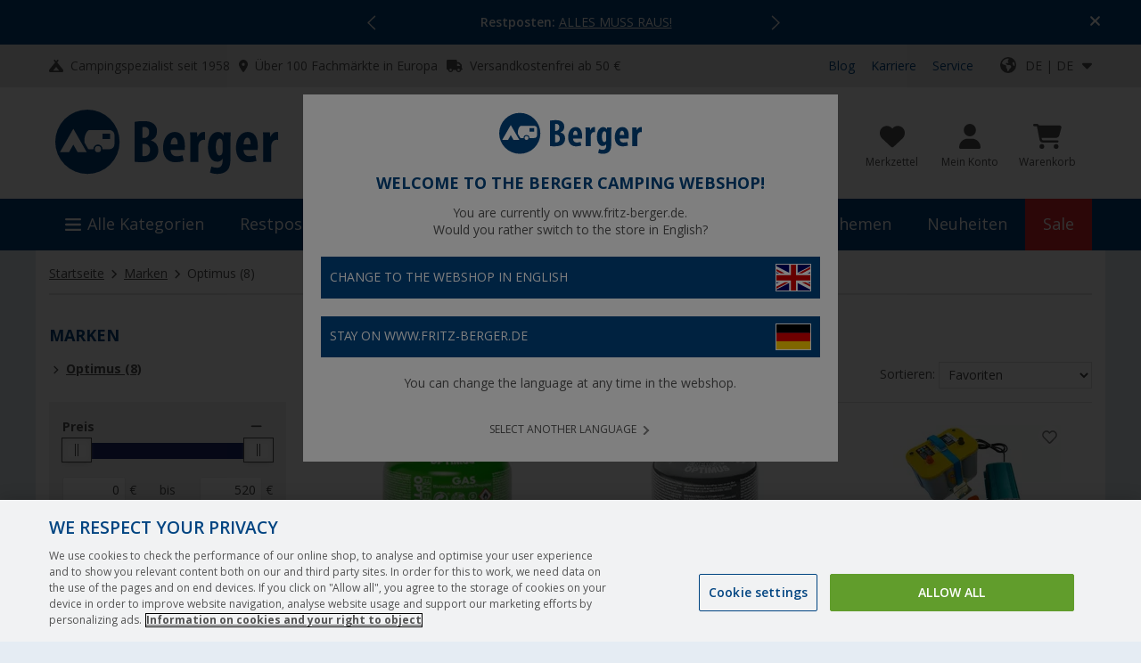

--- FILE ---
content_type: text/javascript
request_url: https://fbr.etailercdn.de/custom/module/public/fbr/dist/assets/fbr_esm-CQSezm26.js
body_size: 115135
content:
/*!
 * Font Awesome Free 6.7.2 by @fontawesome - https://fontawesome.com
 * License - https://fontawesome.com/license/free (Icons: CC BY 4.0, Fonts: SIL OFL 1.1, Code: MIT License)
 * Copyright 2024 Fonticons, Inc.
 */function J2(t,e,n){return(e=t4(e))in t?Object.defineProperty(t,e,{value:n,enumerable:!0,configurable:!0,writable:!0}):t[e]=n,t}function Y1(t,e){var n=Object.keys(t);if(Object.getOwnPropertySymbols){var a=Object.getOwnPropertySymbols(t);e&&(a=a.filter(function(c){return Object.getOwnPropertyDescriptor(t,c).enumerable})),n.push.apply(n,a)}return n}function i(t){for(var e=1;e<arguments.length;e++){var n=arguments[e]!=null?arguments[e]:{};e%2?Y1(Object(n),!0).forEach(function(a){J2(t,a,n[a])}):Object.getOwnPropertyDescriptors?Object.defineProperties(t,Object.getOwnPropertyDescriptors(n)):Y1(Object(n)).forEach(function(a){Object.defineProperty(t,a,Object.getOwnPropertyDescriptor(n,a))})}return t}function Z2(t,e){if(typeof t!="object"||!t)return t;var n=t[Symbol.toPrimitive];if(n!==void 0){var a=n.call(t,e);if(typeof a!="object")return a;throw new TypeError("@@toPrimitive must return a primitive value.")}return(e==="string"?String:Number)(t)}function t4(t){var e=Z2(t,"string");return typeof e=="symbol"?e:e+""}const H1=()=>{};let S1={},g2={},h2=null,b2={mark:H1,measure:H1};try{typeof window<"u"&&(S1=window),typeof document<"u"&&(g2=document),typeof MutationObserver<"u"&&(h2=MutationObserver),typeof performance<"u"&&(b2=performance)}catch{}const{userAgent:U1=""}=S1.navigator||{},P=S1,g=g2,V1=h2,K=b2;P.document;const k=!!g.documentElement&&!!g.head&&typeof g.addEventListener=="function"&&typeof g.createElement=="function",L2=~U1.indexOf("MSIE")||~U1.indexOf("Trident/");var e4=/fa(s|r|l|t|d|dr|dl|dt|b|k|kd|ss|sr|sl|st|sds|sdr|sdl|sdt)?[\-\ ]/,n4=/Font ?Awesome ?([56 ]*)(Solid|Regular|Light|Thin|Duotone|Brands|Free|Pro|Sharp Duotone|Sharp|Kit)?.*/i,y2={classic:{fa:"solid",fas:"solid","fa-solid":"solid",far:"regular","fa-regular":"regular",fal:"light","fa-light":"light",fat:"thin","fa-thin":"thin",fab:"brands","fa-brands":"brands"},duotone:{fa:"solid",fad:"solid","fa-solid":"solid","fa-duotone":"solid",fadr:"regular","fa-regular":"regular",fadl:"light","fa-light":"light",fadt:"thin","fa-thin":"thin"},sharp:{fa:"solid",fass:"solid","fa-solid":"solid",fasr:"regular","fa-regular":"regular",fasl:"light","fa-light":"light",fast:"thin","fa-thin":"thin"},"sharp-duotone":{fa:"solid",fasds:"solid","fa-solid":"solid",fasdr:"regular","fa-regular":"regular",fasdl:"light","fa-light":"light",fasdt:"thin","fa-thin":"thin"}},a4={GROUP:"duotone-group",PRIMARY:"primary",SECONDARY:"secondary"},x2=["fa-classic","fa-duotone","fa-sharp","fa-sharp-duotone"],h="classic",n1="duotone",c4="sharp",s4="sharp-duotone",v2=[h,n1,c4,s4],r4={classic:{900:"fas",400:"far",normal:"far",300:"fal",100:"fat"},duotone:{900:"fad",400:"fadr",300:"fadl",100:"fadt"},sharp:{900:"fass",400:"fasr",300:"fasl",100:"fast"},"sharp-duotone":{900:"fasds",400:"fasdr",300:"fasdl",100:"fasdt"}},i4={"Font Awesome 6 Free":{900:"fas",400:"far"},"Font Awesome 6 Pro":{900:"fas",400:"far",normal:"far",300:"fal",100:"fat"},"Font Awesome 6 Brands":{400:"fab",normal:"fab"},"Font Awesome 6 Duotone":{900:"fad",400:"fadr",normal:"fadr",300:"fadl",100:"fadt"},"Font Awesome 6 Sharp":{900:"fass",400:"fasr",normal:"fasr",300:"fasl",100:"fast"},"Font Awesome 6 Sharp Duotone":{900:"fasds",400:"fasdr",normal:"fasdr",300:"fasdl",100:"fasdt"}},o4=new Map([["classic",{defaultShortPrefixId:"fas",defaultStyleId:"solid",styleIds:["solid","regular","light","thin","brands"],futureStyleIds:[],defaultFontWeight:900}],["sharp",{defaultShortPrefixId:"fass",defaultStyleId:"solid",styleIds:["solid","regular","light","thin"],futureStyleIds:[],defaultFontWeight:900}],["duotone",{defaultShortPrefixId:"fad",defaultStyleId:"solid",styleIds:["solid","regular","light","thin"],futureStyleIds:[],defaultFontWeight:900}],["sharp-duotone",{defaultShortPrefixId:"fasds",defaultStyleId:"solid",styleIds:["solid","regular","light","thin"],futureStyleIds:[],defaultFontWeight:900}]]),l4={classic:{solid:"fas",regular:"far",light:"fal",thin:"fat",brands:"fab"},duotone:{solid:"fad",regular:"fadr",light:"fadl",thin:"fadt"},sharp:{solid:"fass",regular:"fasr",light:"fasl",thin:"fast"},"sharp-duotone":{solid:"fasds",regular:"fasdr",light:"fasdl",thin:"fasdt"}},f4=["fak","fa-kit","fakd","fa-kit-duotone"],W1={kit:{fak:"kit","fa-kit":"kit"},"kit-duotone":{fakd:"kit-duotone","fa-kit-duotone":"kit-duotone"}},u4=["kit"],m4={kit:{"fa-kit":"fak"}},d4=["fak","fakd"],p4={kit:{fak:"fa-kit"}},q1={kit:{kit:"fak"},"kit-duotone":{"kit-duotone":"fakd"}},Q={GROUP:"duotone-group",SWAP_OPACITY:"swap-opacity",PRIMARY:"primary",SECONDARY:"secondary"},g4=["fa-classic","fa-duotone","fa-sharp","fa-sharp-duotone"],h4=["fak","fa-kit","fakd","fa-kit-duotone"],b4={"Font Awesome Kit":{400:"fak",normal:"fak"},"Font Awesome Kit Duotone":{400:"fakd",normal:"fakd"}},L4={classic:{"fa-brands":"fab","fa-duotone":"fad","fa-light":"fal","fa-regular":"far","fa-solid":"fas","fa-thin":"fat"},duotone:{"fa-regular":"fadr","fa-light":"fadl","fa-thin":"fadt"},sharp:{"fa-solid":"fass","fa-regular":"fasr","fa-light":"fasl","fa-thin":"fast"},"sharp-duotone":{"fa-solid":"fasds","fa-regular":"fasdr","fa-light":"fasdl","fa-thin":"fasdt"}},y4={classic:["fas","far","fal","fat","fad"],duotone:["fadr","fadl","fadt"],sharp:["fass","fasr","fasl","fast"],"sharp-duotone":["fasds","fasdr","fasdl","fasdt"]},d1={classic:{fab:"fa-brands",fad:"fa-duotone",fal:"fa-light",far:"fa-regular",fas:"fa-solid",fat:"fa-thin"},duotone:{fadr:"fa-regular",fadl:"fa-light",fadt:"fa-thin"},sharp:{fass:"fa-solid",fasr:"fa-regular",fasl:"fa-light",fast:"fa-thin"},"sharp-duotone":{fasds:"fa-solid",fasdr:"fa-regular",fasdl:"fa-light",fasdt:"fa-thin"}},x4=["fa-solid","fa-regular","fa-light","fa-thin","fa-duotone","fa-brands"],p1=["fa","fas","far","fal","fat","fad","fadr","fadl","fadt","fab","fass","fasr","fasl","fast","fasds","fasdr","fasdl","fasdt",...g4,...x4],v4=["solid","regular","light","thin","duotone","brands"],z2=[1,2,3,4,5,6,7,8,9,10],z4=z2.concat([11,12,13,14,15,16,17,18,19,20]),M4=[...Object.keys(y4),...v4,"2xs","xs","sm","lg","xl","2xl","beat","border","fade","beat-fade","bounce","flip-both","flip-horizontal","flip-vertical","flip","fw","inverse","layers-counter","layers-text","layers","li","pull-left","pull-right","pulse","rotate-180","rotate-270","rotate-90","rotate-by","shake","spin-pulse","spin-reverse","spin","stack-1x","stack-2x","stack","ul",Q.GROUP,Q.SWAP_OPACITY,Q.PRIMARY,Q.SECONDARY].concat(z2.map(t=>"".concat(t,"x"))).concat(z4.map(t=>"w-".concat(t))),C4={"Font Awesome 5 Free":{900:"fas",400:"far"},"Font Awesome 5 Pro":{900:"fas",400:"far",normal:"far",300:"fal"},"Font Awesome 5 Brands":{400:"fab",normal:"fab"},"Font Awesome 5 Duotone":{900:"fad"}};const N="___FONT_AWESOME___",g1=16,M2="fa",C2="svg-inline--fa",F="data-fa-i2svg",h1="data-fa-pseudo-element",N4="data-fa-pseudo-element-pending",P1="data-prefix",E1="data-icon",G1="fontawesome-i2svg",A4="async",k4=["HTML","HEAD","STYLE","SCRIPT"],N2=(()=>{try{return!0}catch{return!1}})();function X(t){return new Proxy(t,{get(e,n){return n in e?e[n]:e[h]}})}const A2=i({},y2);A2[h]=i(i(i(i({},{"fa-duotone":"duotone"}),y2[h]),W1.kit),W1["kit-duotone"]);const w4=X(A2),b1=i({},l4);b1[h]=i(i(i(i({},{duotone:"fad"}),b1[h]),q1.kit),q1["kit-duotone"]);const B1=X(b1),L1=i({},d1);L1[h]=i(i({},L1[h]),p4.kit);const O1=X(L1),y1=i({},L4);y1[h]=i(i({},y1[h]),m4.kit);X(y1);const S4=e4,k2="fa-layers-text",P4=n4,E4=i({},r4);X(E4);const O4=["class","data-prefix","data-icon","data-fa-transform","data-fa-mask"],o1=a4,I4=[...u4,...M4],W=P.FontAwesomeConfig||{};function T4(t){var e=g.querySelector("script["+t+"]");if(e)return e.getAttribute(t)}function F4(t){return t===""?!0:t==="false"?!1:t==="true"?!0:t}g&&typeof g.querySelector=="function"&&[["data-family-prefix","familyPrefix"],["data-css-prefix","cssPrefix"],["data-family-default","familyDefault"],["data-style-default","styleDefault"],["data-replacement-class","replacementClass"],["data-auto-replace-svg","autoReplaceSvg"],["data-auto-add-css","autoAddCss"],["data-auto-a11y","autoA11y"],["data-search-pseudo-elements","searchPseudoElements"],["data-observe-mutations","observeMutations"],["data-mutate-approach","mutateApproach"],["data-keep-original-source","keepOriginalSource"],["data-measure-performance","measurePerformance"],["data-show-missing-icons","showMissingIcons"]].forEach(e=>{let[n,a]=e;const c=F4(T4(n));c!=null&&(W[a]=c)});const w2={styleDefault:"solid",familyDefault:h,cssPrefix:M2,replacementClass:C2,autoReplaceSvg:!0,autoAddCss:!0,autoA11y:!0,searchPseudoElements:!1,observeMutations:!0,mutateApproach:"async",keepOriginalSource:!0,measurePerformance:!1,showMissingIcons:!0};W.familyPrefix&&(W.cssPrefix=W.familyPrefix);const H=i(i({},w2),W);H.autoReplaceSvg||(H.observeMutations=!1);const l={};Object.keys(w2).forEach(t=>{Object.defineProperty(l,t,{enumerable:!0,set:function(e){H[t]=e,q.forEach(n=>n(l))},get:function(){return H[t]}})});Object.defineProperty(l,"familyPrefix",{enumerable:!0,set:function(t){H.cssPrefix=t,q.forEach(e=>e(l))},get:function(){return H.cssPrefix}});P.FontAwesomeConfig=l;const q=[];function _4(t){return q.push(t),()=>{q.splice(q.indexOf(t),1)}}const S=g1,z={size:16,x:0,y:0,rotate:0,flipX:!1,flipY:!1};function R4(t){if(!t||!k)return;const e=g.createElement("style");e.setAttribute("type","text/css"),e.innerHTML=t;const n=g.head.childNodes;let a=null;for(let c=n.length-1;c>-1;c--){const s=n[c],r=(s.tagName||"").toUpperCase();["STYLE","LINK"].indexOf(r)>-1&&(a=s)}return g.head.insertBefore(e,a),t}const D4="0123456789abcdefghijklmnopqrstuvwxyzABCDEFGHIJKLMNOPQRSTUVWXYZ";function G(){let t=12,e="";for(;t-- >0;)e+=D4[Math.random()*62|0];return e}function U(t){const e=[];for(let n=(t||[]).length>>>0;n--;)e[n]=t[n];return e}function I1(t){return t.classList?U(t.classList):(t.getAttribute("class")||"").split(" ").filter(e=>e)}function S2(t){return"".concat(t).replace(/&/g,"&amp;").replace(/"/g,"&quot;").replace(/'/g,"&#39;").replace(/</g,"&lt;").replace(/>/g,"&gt;")}function j4(t){return Object.keys(t||{}).reduce((e,n)=>e+"".concat(n,'="').concat(S2(t[n]),'" '),"").trim()}function a1(t){return Object.keys(t||{}).reduce((e,n)=>e+"".concat(n,": ").concat(t[n].trim(),";"),"")}function T1(t){return t.size!==z.size||t.x!==z.x||t.y!==z.y||t.rotate!==z.rotate||t.flipX||t.flipY}function Y4(t){let{transform:e,containerWidth:n,iconWidth:a}=t;const c={transform:"translate(".concat(n/2," 256)")},s="translate(".concat(e.x*32,", ").concat(e.y*32,") "),r="scale(".concat(e.size/16*(e.flipX?-1:1),", ").concat(e.size/16*(e.flipY?-1:1),") "),o="rotate(".concat(e.rotate," 0 0)"),u={transform:"".concat(s," ").concat(r," ").concat(o)},f={transform:"translate(".concat(a/2*-1," -256)")};return{outer:c,inner:u,path:f}}function H4(t){let{transform:e,width:n=g1,height:a=g1,startCentered:c=!1}=t,s="";return c&&L2?s+="translate(".concat(e.x/S-n/2,"em, ").concat(e.y/S-a/2,"em) "):c?s+="translate(calc(-50% + ".concat(e.x/S,"em), calc(-50% + ").concat(e.y/S,"em)) "):s+="translate(".concat(e.x/S,"em, ").concat(e.y/S,"em) "),s+="scale(".concat(e.size/S*(e.flipX?-1:1),", ").concat(e.size/S*(e.flipY?-1:1),") "),s+="rotate(".concat(e.rotate,"deg) "),s}var U4=`:root, :host {
  --fa-font-solid: normal 900 1em/1 "Font Awesome 6 Free";
  --fa-font-regular: normal 400 1em/1 "Font Awesome 6 Free";
  --fa-font-light: normal 300 1em/1 "Font Awesome 6 Pro";
  --fa-font-thin: normal 100 1em/1 "Font Awesome 6 Pro";
  --fa-font-duotone: normal 900 1em/1 "Font Awesome 6 Duotone";
  --fa-font-duotone-regular: normal 400 1em/1 "Font Awesome 6 Duotone";
  --fa-font-duotone-light: normal 300 1em/1 "Font Awesome 6 Duotone";
  --fa-font-duotone-thin: normal 100 1em/1 "Font Awesome 6 Duotone";
  --fa-font-brands: normal 400 1em/1 "Font Awesome 6 Brands";
  --fa-font-sharp-solid: normal 900 1em/1 "Font Awesome 6 Sharp";
  --fa-font-sharp-regular: normal 400 1em/1 "Font Awesome 6 Sharp";
  --fa-font-sharp-light: normal 300 1em/1 "Font Awesome 6 Sharp";
  --fa-font-sharp-thin: normal 100 1em/1 "Font Awesome 6 Sharp";
  --fa-font-sharp-duotone-solid: normal 900 1em/1 "Font Awesome 6 Sharp Duotone";
  --fa-font-sharp-duotone-regular: normal 400 1em/1 "Font Awesome 6 Sharp Duotone";
  --fa-font-sharp-duotone-light: normal 300 1em/1 "Font Awesome 6 Sharp Duotone";
  --fa-font-sharp-duotone-thin: normal 100 1em/1 "Font Awesome 6 Sharp Duotone";
}

svg:not(:root).svg-inline--fa, svg:not(:host).svg-inline--fa {
  overflow: visible;
  box-sizing: content-box;
}

.svg-inline--fa {
  display: var(--fa-display, inline-block);
  height: 1em;
  overflow: visible;
  vertical-align: -0.125em;
}
.svg-inline--fa.fa-2xs {
  vertical-align: 0.1em;
}
.svg-inline--fa.fa-xs {
  vertical-align: 0em;
}
.svg-inline--fa.fa-sm {
  vertical-align: -0.0714285705em;
}
.svg-inline--fa.fa-lg {
  vertical-align: -0.2em;
}
.svg-inline--fa.fa-xl {
  vertical-align: -0.25em;
}
.svg-inline--fa.fa-2xl {
  vertical-align: -0.3125em;
}
.svg-inline--fa.fa-pull-left {
  margin-right: var(--fa-pull-margin, 0.3em);
  width: auto;
}
.svg-inline--fa.fa-pull-right {
  margin-left: var(--fa-pull-margin, 0.3em);
  width: auto;
}
.svg-inline--fa.fa-li {
  width: var(--fa-li-width, 2em);
  top: 0.25em;
}
.svg-inline--fa.fa-fw {
  width: var(--fa-fw-width, 1.25em);
}

.fa-layers svg.svg-inline--fa {
  bottom: 0;
  left: 0;
  margin: auto;
  position: absolute;
  right: 0;
  top: 0;
}

.fa-layers-counter, .fa-layers-text {
  display: inline-block;
  position: absolute;
  text-align: center;
}

.fa-layers {
  display: inline-block;
  height: 1em;
  position: relative;
  text-align: center;
  vertical-align: -0.125em;
  width: 1em;
}
.fa-layers svg.svg-inline--fa {
  transform-origin: center center;
}

.fa-layers-text {
  left: 50%;
  top: 50%;
  transform: translate(-50%, -50%);
  transform-origin: center center;
}

.fa-layers-counter {
  background-color: var(--fa-counter-background-color, #ff253a);
  border-radius: var(--fa-counter-border-radius, 1em);
  box-sizing: border-box;
  color: var(--fa-inverse, #fff);
  line-height: var(--fa-counter-line-height, 1);
  max-width: var(--fa-counter-max-width, 5em);
  min-width: var(--fa-counter-min-width, 1.5em);
  overflow: hidden;
  padding: var(--fa-counter-padding, 0.25em 0.5em);
  right: var(--fa-right, 0);
  text-overflow: ellipsis;
  top: var(--fa-top, 0);
  transform: scale(var(--fa-counter-scale, 0.25));
  transform-origin: top right;
}

.fa-layers-bottom-right {
  bottom: var(--fa-bottom, 0);
  right: var(--fa-right, 0);
  top: auto;
  transform: scale(var(--fa-layers-scale, 0.25));
  transform-origin: bottom right;
}

.fa-layers-bottom-left {
  bottom: var(--fa-bottom, 0);
  left: var(--fa-left, 0);
  right: auto;
  top: auto;
  transform: scale(var(--fa-layers-scale, 0.25));
  transform-origin: bottom left;
}

.fa-layers-top-right {
  top: var(--fa-top, 0);
  right: var(--fa-right, 0);
  transform: scale(var(--fa-layers-scale, 0.25));
  transform-origin: top right;
}

.fa-layers-top-left {
  left: var(--fa-left, 0);
  right: auto;
  top: var(--fa-top, 0);
  transform: scale(var(--fa-layers-scale, 0.25));
  transform-origin: top left;
}

.fa-1x {
  font-size: 1em;
}

.fa-2x {
  font-size: 2em;
}

.fa-3x {
  font-size: 3em;
}

.fa-4x {
  font-size: 4em;
}

.fa-5x {
  font-size: 5em;
}

.fa-6x {
  font-size: 6em;
}

.fa-7x {
  font-size: 7em;
}

.fa-8x {
  font-size: 8em;
}

.fa-9x {
  font-size: 9em;
}

.fa-10x {
  font-size: 10em;
}

.fa-2xs {
  font-size: 0.625em;
  line-height: 0.1em;
  vertical-align: 0.225em;
}

.fa-xs {
  font-size: 0.75em;
  line-height: 0.0833333337em;
  vertical-align: 0.125em;
}

.fa-sm {
  font-size: 0.875em;
  line-height: 0.0714285718em;
  vertical-align: 0.0535714295em;
}

.fa-lg {
  font-size: 1.25em;
  line-height: 0.05em;
  vertical-align: -0.075em;
}

.fa-xl {
  font-size: 1.5em;
  line-height: 0.0416666682em;
  vertical-align: -0.125em;
}

.fa-2xl {
  font-size: 2em;
  line-height: 0.03125em;
  vertical-align: -0.1875em;
}

.fa-fw {
  text-align: center;
  width: 1.25em;
}

.fa-ul {
  list-style-type: none;
  margin-left: var(--fa-li-margin, 2.5em);
  padding-left: 0;
}
.fa-ul > li {
  position: relative;
}

.fa-li {
  left: calc(-1 * var(--fa-li-width, 2em));
  position: absolute;
  text-align: center;
  width: var(--fa-li-width, 2em);
  line-height: inherit;
}

.fa-border {
  border-color: var(--fa-border-color, #eee);
  border-radius: var(--fa-border-radius, 0.1em);
  border-style: var(--fa-border-style, solid);
  border-width: var(--fa-border-width, 0.08em);
  padding: var(--fa-border-padding, 0.2em 0.25em 0.15em);
}

.fa-pull-left {
  float: left;
  margin-right: var(--fa-pull-margin, 0.3em);
}

.fa-pull-right {
  float: right;
  margin-left: var(--fa-pull-margin, 0.3em);
}

.fa-beat {
  animation-name: fa-beat;
  animation-delay: var(--fa-animation-delay, 0s);
  animation-direction: var(--fa-animation-direction, normal);
  animation-duration: var(--fa-animation-duration, 1s);
  animation-iteration-count: var(--fa-animation-iteration-count, infinite);
  animation-timing-function: var(--fa-animation-timing, ease-in-out);
}

.fa-bounce {
  animation-name: fa-bounce;
  animation-delay: var(--fa-animation-delay, 0s);
  animation-direction: var(--fa-animation-direction, normal);
  animation-duration: var(--fa-animation-duration, 1s);
  animation-iteration-count: var(--fa-animation-iteration-count, infinite);
  animation-timing-function: var(--fa-animation-timing, cubic-bezier(0.28, 0.84, 0.42, 1));
}

.fa-fade {
  animation-name: fa-fade;
  animation-delay: var(--fa-animation-delay, 0s);
  animation-direction: var(--fa-animation-direction, normal);
  animation-duration: var(--fa-animation-duration, 1s);
  animation-iteration-count: var(--fa-animation-iteration-count, infinite);
  animation-timing-function: var(--fa-animation-timing, cubic-bezier(0.4, 0, 0.6, 1));
}

.fa-beat-fade {
  animation-name: fa-beat-fade;
  animation-delay: var(--fa-animation-delay, 0s);
  animation-direction: var(--fa-animation-direction, normal);
  animation-duration: var(--fa-animation-duration, 1s);
  animation-iteration-count: var(--fa-animation-iteration-count, infinite);
  animation-timing-function: var(--fa-animation-timing, cubic-bezier(0.4, 0, 0.6, 1));
}

.fa-flip {
  animation-name: fa-flip;
  animation-delay: var(--fa-animation-delay, 0s);
  animation-direction: var(--fa-animation-direction, normal);
  animation-duration: var(--fa-animation-duration, 1s);
  animation-iteration-count: var(--fa-animation-iteration-count, infinite);
  animation-timing-function: var(--fa-animation-timing, ease-in-out);
}

.fa-shake {
  animation-name: fa-shake;
  animation-delay: var(--fa-animation-delay, 0s);
  animation-direction: var(--fa-animation-direction, normal);
  animation-duration: var(--fa-animation-duration, 1s);
  animation-iteration-count: var(--fa-animation-iteration-count, infinite);
  animation-timing-function: var(--fa-animation-timing, linear);
}

.fa-spin {
  animation-name: fa-spin;
  animation-delay: var(--fa-animation-delay, 0s);
  animation-direction: var(--fa-animation-direction, normal);
  animation-duration: var(--fa-animation-duration, 2s);
  animation-iteration-count: var(--fa-animation-iteration-count, infinite);
  animation-timing-function: var(--fa-animation-timing, linear);
}

.fa-spin-reverse {
  --fa-animation-direction: reverse;
}

.fa-pulse,
.fa-spin-pulse {
  animation-name: fa-spin;
  animation-direction: var(--fa-animation-direction, normal);
  animation-duration: var(--fa-animation-duration, 1s);
  animation-iteration-count: var(--fa-animation-iteration-count, infinite);
  animation-timing-function: var(--fa-animation-timing, steps(8));
}

@media (prefers-reduced-motion: reduce) {
  .fa-beat,
.fa-bounce,
.fa-fade,
.fa-beat-fade,
.fa-flip,
.fa-pulse,
.fa-shake,
.fa-spin,
.fa-spin-pulse {
    animation-delay: -1ms;
    animation-duration: 1ms;
    animation-iteration-count: 1;
    transition-delay: 0s;
    transition-duration: 0s;
  }
}
@keyframes fa-beat {
  0%, 90% {
    transform: scale(1);
  }
  45% {
    transform: scale(var(--fa-beat-scale, 1.25));
  }
}
@keyframes fa-bounce {
  0% {
    transform: scale(1, 1) translateY(0);
  }
  10% {
    transform: scale(var(--fa-bounce-start-scale-x, 1.1), var(--fa-bounce-start-scale-y, 0.9)) translateY(0);
  }
  30% {
    transform: scale(var(--fa-bounce-jump-scale-x, 0.9), var(--fa-bounce-jump-scale-y, 1.1)) translateY(var(--fa-bounce-height, -0.5em));
  }
  50% {
    transform: scale(var(--fa-bounce-land-scale-x, 1.05), var(--fa-bounce-land-scale-y, 0.95)) translateY(0);
  }
  57% {
    transform: scale(1, 1) translateY(var(--fa-bounce-rebound, -0.125em));
  }
  64% {
    transform: scale(1, 1) translateY(0);
  }
  100% {
    transform: scale(1, 1) translateY(0);
  }
}
@keyframes fa-fade {
  50% {
    opacity: var(--fa-fade-opacity, 0.4);
  }
}
@keyframes fa-beat-fade {
  0%, 100% {
    opacity: var(--fa-beat-fade-opacity, 0.4);
    transform: scale(1);
  }
  50% {
    opacity: 1;
    transform: scale(var(--fa-beat-fade-scale, 1.125));
  }
}
@keyframes fa-flip {
  50% {
    transform: rotate3d(var(--fa-flip-x, 0), var(--fa-flip-y, 1), var(--fa-flip-z, 0), var(--fa-flip-angle, -180deg));
  }
}
@keyframes fa-shake {
  0% {
    transform: rotate(-15deg);
  }
  4% {
    transform: rotate(15deg);
  }
  8%, 24% {
    transform: rotate(-18deg);
  }
  12%, 28% {
    transform: rotate(18deg);
  }
  16% {
    transform: rotate(-22deg);
  }
  20% {
    transform: rotate(22deg);
  }
  32% {
    transform: rotate(-12deg);
  }
  36% {
    transform: rotate(12deg);
  }
  40%, 100% {
    transform: rotate(0deg);
  }
}
@keyframes fa-spin {
  0% {
    transform: rotate(0deg);
  }
  100% {
    transform: rotate(360deg);
  }
}
.fa-rotate-90 {
  transform: rotate(90deg);
}

.fa-rotate-180 {
  transform: rotate(180deg);
}

.fa-rotate-270 {
  transform: rotate(270deg);
}

.fa-flip-horizontal {
  transform: scale(-1, 1);
}

.fa-flip-vertical {
  transform: scale(1, -1);
}

.fa-flip-both,
.fa-flip-horizontal.fa-flip-vertical {
  transform: scale(-1, -1);
}

.fa-rotate-by {
  transform: rotate(var(--fa-rotate-angle, 0));
}

.fa-stack {
  display: inline-block;
  vertical-align: middle;
  height: 2em;
  position: relative;
  width: 2.5em;
}

.fa-stack-1x,
.fa-stack-2x {
  bottom: 0;
  left: 0;
  margin: auto;
  position: absolute;
  right: 0;
  top: 0;
  z-index: var(--fa-stack-z-index, auto);
}

.svg-inline--fa.fa-stack-1x {
  height: 1em;
  width: 1.25em;
}
.svg-inline--fa.fa-stack-2x {
  height: 2em;
  width: 2.5em;
}

.fa-inverse {
  color: var(--fa-inverse, #fff);
}

.sr-only,
.fa-sr-only {
  position: absolute;
  width: 1px;
  height: 1px;
  padding: 0;
  margin: -1px;
  overflow: hidden;
  clip: rect(0, 0, 0, 0);
  white-space: nowrap;
  border-width: 0;
}

.sr-only-focusable:not(:focus),
.fa-sr-only-focusable:not(:focus) {
  position: absolute;
  width: 1px;
  height: 1px;
  padding: 0;
  margin: -1px;
  overflow: hidden;
  clip: rect(0, 0, 0, 0);
  white-space: nowrap;
  border-width: 0;
}

.svg-inline--fa .fa-primary {
  fill: var(--fa-primary-color, currentColor);
  opacity: var(--fa-primary-opacity, 1);
}

.svg-inline--fa .fa-secondary {
  fill: var(--fa-secondary-color, currentColor);
  opacity: var(--fa-secondary-opacity, 0.4);
}

.svg-inline--fa.fa-swap-opacity .fa-primary {
  opacity: var(--fa-secondary-opacity, 0.4);
}

.svg-inline--fa.fa-swap-opacity .fa-secondary {
  opacity: var(--fa-primary-opacity, 1);
}

.svg-inline--fa mask .fa-primary,
.svg-inline--fa mask .fa-secondary {
  fill: black;
}`;function P2(){const t=M2,e=C2,n=l.cssPrefix,a=l.replacementClass;let c=U4;if(n!==t||a!==e){const s=new RegExp("\\.".concat(t,"\\-"),"g"),r=new RegExp("\\--".concat(t,"\\-"),"g"),o=new RegExp("\\.".concat(e),"g");c=c.replace(s,".".concat(n,"-")).replace(r,"--".concat(n,"-")).replace(o,".".concat(a))}return c}let X1=!1;function l1(){l.autoAddCss&&!X1&&(R4(P2()),X1=!0)}var V4={mixout(){return{dom:{css:P2,insertCss:l1}}},hooks(){return{beforeDOMElementCreation(){l1()},beforeI2svg(){l1()}}}};const A=P||{};A[N]||(A[N]={});A[N].styles||(A[N].styles={});A[N].hooks||(A[N].hooks={});A[N].shims||(A[N].shims=[]);var M=A[N];const E2=[],O2=function(){g.removeEventListener("DOMContentLoaded",O2),t1=1,E2.map(t=>t())};let t1=!1;k&&(t1=(g.documentElement.doScroll?/^loaded|^c/:/^loaded|^i|^c/).test(g.readyState),t1||g.addEventListener("DOMContentLoaded",O2));function W4(t){k&&(t1?setTimeout(t,0):E2.push(t))}function $(t){const{tag:e,attributes:n={},children:a=[]}=t;return typeof t=="string"?S2(t):"<".concat(e," ").concat(j4(n),">").concat(a.map($).join(""),"</").concat(e,">")}function $1(t,e,n){if(t&&t[e]&&t[e][n])return{prefix:e,iconName:n,icon:t[e][n]}}var f1=function(e,n,a,c){var s=Object.keys(e),r=s.length,o=n,u,f,m;for(a===void 0?(u=1,m=e[s[0]]):(u=0,m=a);u<r;u++)f=s[u],m=o(m,e[f],f,e);return m};function q4(t){const e=[];let n=0;const a=t.length;for(;n<a;){const c=t.charCodeAt(n++);if(c>=55296&&c<=56319&&n<a){const s=t.charCodeAt(n++);(s&64512)==56320?e.push(((c&1023)<<10)+(s&1023)+65536):(e.push(c),n--)}else e.push(c)}return e}function x1(t){const e=q4(t);return e.length===1?e[0].toString(16):null}function G4(t,e){const n=t.length;let a=t.charCodeAt(e),c;return a>=55296&&a<=56319&&n>e+1&&(c=t.charCodeAt(e+1),c>=56320&&c<=57343)?(a-55296)*1024+c-56320+65536:a}function K1(t){return Object.keys(t).reduce((e,n)=>{const a=t[n];return!!a.icon?e[a.iconName]=a.icon:e[n]=a,e},{})}function v1(t,e){let n=arguments.length>2&&arguments[2]!==void 0?arguments[2]:{};const{skipHooks:a=!1}=n,c=K1(e);typeof M.hooks.addPack=="function"&&!a?M.hooks.addPack(t,K1(e)):M.styles[t]=i(i({},M.styles[t]||{}),c),t==="fas"&&v1("fa",e)}const{styles:B,shims:B4}=M,I2=Object.keys(O1),X4=I2.reduce((t,e)=>(t[e]=Object.keys(O1[e]),t),{});let F1=null,T2={},F2={},_2={},R2={},D2={};function $4(t){return~I4.indexOf(t)}function K4(t,e){const n=e.split("-"),a=n[0],c=n.slice(1).join("-");return a===t&&c!==""&&!$4(c)?c:null}const j2=()=>{const t=a=>f1(B,(c,s,r)=>(c[r]=f1(s,a,{}),c),{});T2=t((a,c,s)=>(c[3]&&(a[c[3]]=s),c[2]&&c[2].filter(o=>typeof o=="number").forEach(o=>{a[o.toString(16)]=s}),a)),F2=t((a,c,s)=>(a[s]=s,c[2]&&c[2].filter(o=>typeof o=="string").forEach(o=>{a[o]=s}),a)),D2=t((a,c,s)=>{const r=c[2];return a[s]=s,r.forEach(o=>{a[o]=s}),a});const e="far"in B||l.autoFetchSvg,n=f1(B4,(a,c)=>{const s=c[0];let r=c[1];const o=c[2];return r==="far"&&!e&&(r="fas"),typeof s=="string"&&(a.names[s]={prefix:r,iconName:o}),typeof s=="number"&&(a.unicodes[s.toString(16)]={prefix:r,iconName:o}),a},{names:{},unicodes:{}});_2=n.names,R2=n.unicodes,F1=c1(l.styleDefault,{family:l.familyDefault})};_4(t=>{F1=c1(t.styleDefault,{family:l.familyDefault})});j2();function _1(t,e){return(T2[t]||{})[e]}function Q4(t,e){return(F2[t]||{})[e]}function T(t,e){return(D2[t]||{})[e]}function Y2(t){return _2[t]||{prefix:null,iconName:null}}function J4(t){const e=R2[t],n=_1("fas",t);return e||(n?{prefix:"fas",iconName:n}:null)||{prefix:null,iconName:null}}function E(){return F1}const H2=()=>({prefix:null,iconName:null,rest:[]});function Z4(t){let e=h;const n=I2.reduce((a,c)=>(a[c]="".concat(l.cssPrefix,"-").concat(c),a),{});return v2.forEach(a=>{(t.includes(n[a])||t.some(c=>X4[a].includes(c)))&&(e=a)}),e}function c1(t){let e=arguments.length>1&&arguments[1]!==void 0?arguments[1]:{};const{family:n=h}=e,a=w4[n][t];if(n===n1&&!t)return"fad";const c=B1[n][t]||B1[n][a],s=t in M.styles?t:null;return c||s||null}function t3(t){let e=[],n=null;return t.forEach(a=>{const c=K4(l.cssPrefix,a);c?n=c:a&&e.push(a)}),{iconName:n,rest:e}}function Q1(t){return t.sort().filter((e,n,a)=>a.indexOf(e)===n)}function s1(t){let e=arguments.length>1&&arguments[1]!==void 0?arguments[1]:{};const{skipLookups:n=!1}=e;let a=null;const c=p1.concat(h4),s=Q1(t.filter(p=>c.includes(p))),r=Q1(t.filter(p=>!p1.includes(p))),o=s.filter(p=>(a=p,!x2.includes(p))),[u=null]=o,f=Z4(s),m=i(i({},t3(r)),{},{prefix:c1(u,{family:f})});return i(i(i({},m),c3({values:t,family:f,styles:B,config:l,canonical:m,givenPrefix:a})),e3(n,a,m))}function e3(t,e,n){let{prefix:a,iconName:c}=n;if(t||!a||!c)return{prefix:a,iconName:c};const s=e==="fa"?Y2(c):{},r=T(a,c);return c=s.iconName||r||c,a=s.prefix||a,a==="far"&&!B.far&&B.fas&&!l.autoFetchSvg&&(a="fas"),{prefix:a,iconName:c}}const n3=v2.filter(t=>t!==h||t!==n1),a3=Object.keys(d1).filter(t=>t!==h).map(t=>Object.keys(d1[t])).flat();function c3(t){const{values:e,family:n,canonical:a,givenPrefix:c="",styles:s={},config:r={}}=t,o=n===n1,u=e.includes("fa-duotone")||e.includes("fad"),f=r.familyDefault==="duotone",m=a.prefix==="fad"||a.prefix==="fa-duotone";if(!o&&(u||f||m)&&(a.prefix="fad"),(e.includes("fa-brands")||e.includes("fab"))&&(a.prefix="fab"),!a.prefix&&n3.includes(n)&&(Object.keys(s).find(d=>a3.includes(d))||r.autoFetchSvg)){const d=o4.get(n).defaultShortPrefixId;a.prefix=d,a.iconName=T(a.prefix,a.iconName)||a.iconName}return(a.prefix==="fa"||c==="fa")&&(a.prefix=E()||"fas"),a}class s3{constructor(){this.definitions={}}add(){for(var e=arguments.length,n=new Array(e),a=0;a<e;a++)n[a]=arguments[a];const c=n.reduce(this._pullDefinitions,{});Object.keys(c).forEach(s=>{this.definitions[s]=i(i({},this.definitions[s]||{}),c[s]),v1(s,c[s]);const r=O1[h][s];r&&v1(r,c[s]),j2()})}reset(){this.definitions={}}_pullDefinitions(e,n){const a=n.prefix&&n.iconName&&n.icon?{0:n}:n;return Object.keys(a).map(c=>{const{prefix:s,iconName:r,icon:o}=a[c],u=o[2];e[s]||(e[s]={}),u.length>0&&u.forEach(f=>{typeof f=="string"&&(e[s][f]=o)}),e[s][r]=o}),e}}let J1=[],j={};const Y={},r3=Object.keys(Y);function i3(t,e){let{mixoutsTo:n}=e;return J1=t,j={},Object.keys(Y).forEach(a=>{r3.indexOf(a)===-1&&delete Y[a]}),J1.forEach(a=>{const c=a.mixout?a.mixout():{};if(Object.keys(c).forEach(s=>{typeof c[s]=="function"&&(n[s]=c[s]),typeof c[s]=="object"&&Object.keys(c[s]).forEach(r=>{n[s]||(n[s]={}),n[s][r]=c[s][r]})}),a.hooks){const s=a.hooks();Object.keys(s).forEach(r=>{j[r]||(j[r]=[]),j[r].push(s[r])})}a.provides&&a.provides(Y)}),n}function z1(t,e){for(var n=arguments.length,a=new Array(n>2?n-2:0),c=2;c<n;c++)a[c-2]=arguments[c];return(j[t]||[]).forEach(r=>{e=r.apply(null,[e,...a])}),e}function _(t){for(var e=arguments.length,n=new Array(e>1?e-1:0),a=1;a<e;a++)n[a-1]=arguments[a];(j[t]||[]).forEach(s=>{s.apply(null,n)})}function O(){const t=arguments[0],e=Array.prototype.slice.call(arguments,1);return Y[t]?Y[t].apply(null,e):void 0}function M1(t){t.prefix==="fa"&&(t.prefix="fas");let{iconName:e}=t;const n=t.prefix||E();if(e)return e=T(n,e)||e,$1(U2.definitions,n,e)||$1(M.styles,n,e)}const U2=new s3,o3=()=>{l.autoReplaceSvg=!1,l.observeMutations=!1,_("noAuto")},l3={i2svg:function(){let t=arguments.length>0&&arguments[0]!==void 0?arguments[0]:{};return k?(_("beforeI2svg",t),O("pseudoElements2svg",t),O("i2svg",t)):Promise.reject(new Error("Operation requires a DOM of some kind."))},watch:function(){let t=arguments.length>0&&arguments[0]!==void 0?arguments[0]:{};const{autoReplaceSvgRoot:e}=t;l.autoReplaceSvg===!1&&(l.autoReplaceSvg=!0),l.observeMutations=!0,W4(()=>{u3({autoReplaceSvgRoot:e}),_("watch",t)})}},f3={icon:t=>{if(t===null)return null;if(typeof t=="object"&&t.prefix&&t.iconName)return{prefix:t.prefix,iconName:T(t.prefix,t.iconName)||t.iconName};if(Array.isArray(t)&&t.length===2){const e=t[1].indexOf("fa-")===0?t[1].slice(3):t[1],n=c1(t[0]);return{prefix:n,iconName:T(n,e)||e}}if(typeof t=="string"&&(t.indexOf("".concat(l.cssPrefix,"-"))>-1||t.match(S4))){const e=s1(t.split(" "),{skipLookups:!0});return{prefix:e.prefix||E(),iconName:T(e.prefix,e.iconName)||e.iconName}}if(typeof t=="string"){const e=E();return{prefix:e,iconName:T(e,t)||t}}}},y={noAuto:o3,config:l,dom:l3,parse:f3,library:U2,findIconDefinition:M1,toHtml:$},u3=function(){let t=arguments.length>0&&arguments[0]!==void 0?arguments[0]:{};const{autoReplaceSvgRoot:e=g}=t;(Object.keys(M.styles).length>0||l.autoFetchSvg)&&k&&l.autoReplaceSvg&&y.dom.i2svg({node:e})};function r1(t,e){return Object.defineProperty(t,"abstract",{get:e}),Object.defineProperty(t,"html",{get:function(){return t.abstract.map(n=>$(n))}}),Object.defineProperty(t,"node",{get:function(){if(!k)return;const n=g.createElement("div");return n.innerHTML=t.html,n.children}}),t}function m3(t){let{children:e,main:n,mask:a,attributes:c,styles:s,transform:r}=t;if(T1(r)&&n.found&&!a.found){const{width:o,height:u}=n,f={x:o/u/2,y:.5};c.style=a1(i(i({},s),{},{"transform-origin":"".concat(f.x+r.x/16,"em ").concat(f.y+r.y/16,"em")}))}return[{tag:"svg",attributes:c,children:e}]}function d3(t){let{prefix:e,iconName:n,children:a,attributes:c,symbol:s}=t;const r=s===!0?"".concat(e,"-").concat(l.cssPrefix,"-").concat(n):s;return[{tag:"svg",attributes:{style:"display: none;"},children:[{tag:"symbol",attributes:i(i({},c),{},{id:r}),children:a}]}]}function R1(t){const{icons:{main:e,mask:n},prefix:a,iconName:c,transform:s,symbol:r,title:o,maskId:u,titleId:f,extra:m,watchable:p=!1}=t,{width:d,height:b}=n.found?n:e,w=d4.includes(a),I=[l.replacementClass,c?"".concat(l.cssPrefix,"-").concat(c):""].filter(D=>m.classes.indexOf(D)===-1).filter(D=>D!==""||!!D).concat(m.classes).join(" ");let x={children:[],attributes:i(i({},m.attributes),{},{"data-prefix":a,"data-icon":c,class:I,role:m.attributes.role||"img",xmlns:"http://www.w3.org/2000/svg",viewBox:"0 0 ".concat(d," ").concat(b)})};const C=w&&!~m.classes.indexOf("fa-fw")?{width:"".concat(d/b*16*.0625,"em")}:{};p&&(x.attributes[F]=""),o&&(x.children.push({tag:"title",attributes:{id:x.attributes["aria-labelledby"]||"title-".concat(f||G())},children:[o]}),delete x.attributes.title);const L=i(i({},x),{},{prefix:a,iconName:c,main:e,mask:n,maskId:u,transform:s,symbol:r,styles:i(i({},C),m.styles)}),{children:v,attributes:R}=n.found&&e.found?O("generateAbstractMask",L)||{children:[],attributes:{}}:O("generateAbstractIcon",L)||{children:[],attributes:{}};return L.children=v,L.attributes=R,r?d3(L):m3(L)}function Z1(t){const{content:e,width:n,height:a,transform:c,title:s,extra:r,watchable:o=!1}=t,u=i(i(i({},r.attributes),s?{title:s}:{}),{},{class:r.classes.join(" ")});o&&(u[F]="");const f=i({},r.styles);T1(c)&&(f.transform=H4({transform:c,startCentered:!0,width:n,height:a}),f["-webkit-transform"]=f.transform);const m=a1(f);m.length>0&&(u.style=m);const p=[];return p.push({tag:"span",attributes:u,children:[e]}),s&&p.push({tag:"span",attributes:{class:"sr-only"},children:[s]}),p}function p3(t){const{content:e,title:n,extra:a}=t,c=i(i(i({},a.attributes),n?{title:n}:{}),{},{class:a.classes.join(" ")}),s=a1(a.styles);s.length>0&&(c.style=s);const r=[];return r.push({tag:"span",attributes:c,children:[e]}),n&&r.push({tag:"span",attributes:{class:"sr-only"},children:[n]}),r}const{styles:u1}=M;function C1(t){const e=t[0],n=t[1],[a]=t.slice(4);let c=null;return Array.isArray(a)?c={tag:"g",attributes:{class:"".concat(l.cssPrefix,"-").concat(o1.GROUP)},children:[{tag:"path",attributes:{class:"".concat(l.cssPrefix,"-").concat(o1.SECONDARY),fill:"currentColor",d:a[0]}},{tag:"path",attributes:{class:"".concat(l.cssPrefix,"-").concat(o1.PRIMARY),fill:"currentColor",d:a[1]}}]}:c={tag:"path",attributes:{fill:"currentColor",d:a}},{found:!0,width:e,height:n,icon:c}}const g3={found:!1,width:512,height:512};function h3(t,e){!N2&&!l.showMissingIcons&&t&&console.error('Icon with name "'.concat(t,'" and prefix "').concat(e,'" is missing.'))}function N1(t,e){let n=e;return e==="fa"&&l.styleDefault!==null&&(e=E()),new Promise((a,c)=>{if(n==="fa"){const s=Y2(t)||{};t=s.iconName||t,e=s.prefix||e}if(t&&e&&u1[e]&&u1[e][t]){const s=u1[e][t];return a(C1(s))}h3(t,e),a(i(i({},g3),{},{icon:l.showMissingIcons&&t?O("missingIconAbstract")||{}:{}}))})}const t2=()=>{},A1=l.measurePerformance&&K&&K.mark&&K.measure?K:{mark:t2,measure:t2},V='FA "6.7.2"',b3=t=>(A1.mark("".concat(V," ").concat(t," begins")),()=>V2(t)),V2=t=>{A1.mark("".concat(V," ").concat(t," ends")),A1.measure("".concat(V," ").concat(t),"".concat(V," ").concat(t," begins"),"".concat(V," ").concat(t," ends"))};var D1={begin:b3,end:V2};const J=()=>{};function e2(t){return typeof(t.getAttribute?t.getAttribute(F):null)=="string"}function L3(t){const e=t.getAttribute?t.getAttribute(P1):null,n=t.getAttribute?t.getAttribute(E1):null;return e&&n}function y3(t){return t&&t.classList&&t.classList.contains&&t.classList.contains(l.replacementClass)}function x3(){return l.autoReplaceSvg===!0?Z.replace:Z[l.autoReplaceSvg]||Z.replace}function v3(t){return g.createElementNS("http://www.w3.org/2000/svg",t)}function z3(t){return g.createElement(t)}function W2(t){let e=arguments.length>1&&arguments[1]!==void 0?arguments[1]:{};const{ceFn:n=t.tag==="svg"?v3:z3}=e;if(typeof t=="string")return g.createTextNode(t);const a=n(t.tag);return Object.keys(t.attributes||[]).forEach(function(s){a.setAttribute(s,t.attributes[s])}),(t.children||[]).forEach(function(s){a.appendChild(W2(s,{ceFn:n}))}),a}function M3(t){let e=" ".concat(t.outerHTML," ");return e="".concat(e,"Font Awesome fontawesome.com "),e}const Z={replace:function(t){const e=t[0];if(e.parentNode)if(t[1].forEach(n=>{e.parentNode.insertBefore(W2(n),e)}),e.getAttribute(F)===null&&l.keepOriginalSource){let n=g.createComment(M3(e));e.parentNode.replaceChild(n,e)}else e.remove()},nest:function(t){const e=t[0],n=t[1];if(~I1(e).indexOf(l.replacementClass))return Z.replace(t);const a=new RegExp("".concat(l.cssPrefix,"-.*"));if(delete n[0].attributes.id,n[0].attributes.class){const s=n[0].attributes.class.split(" ").reduce((r,o)=>(o===l.replacementClass||o.match(a)?r.toSvg.push(o):r.toNode.push(o),r),{toNode:[],toSvg:[]});n[0].attributes.class=s.toSvg.join(" "),s.toNode.length===0?e.removeAttribute("class"):e.setAttribute("class",s.toNode.join(" "))}const c=n.map(s=>$(s)).join(`
`);e.setAttribute(F,""),e.innerHTML=c}};function n2(t){t()}function q2(t,e){const n=typeof e=="function"?e:J;if(t.length===0)n();else{let a=n2;l.mutateApproach===A4&&(a=P.requestAnimationFrame||n2),a(()=>{const c=x3(),s=D1.begin("mutate");t.map(c),s(),n()})}}let j1=!1;function G2(){j1=!0}function k1(){j1=!1}let e1=null;function a2(t){if(!V1||!l.observeMutations)return;const{treeCallback:e=J,nodeCallback:n=J,pseudoElementsCallback:a=J,observeMutationsRoot:c=g}=t;e1=new V1(s=>{if(j1)return;const r=E();U(s).forEach(o=>{if(o.type==="childList"&&o.addedNodes.length>0&&!e2(o.addedNodes[0])&&(l.searchPseudoElements&&a(o.target),e(o.target)),o.type==="attributes"&&o.target.parentNode&&l.searchPseudoElements&&a(o.target.parentNode),o.type==="attributes"&&e2(o.target)&&~O4.indexOf(o.attributeName))if(o.attributeName==="class"&&L3(o.target)){const{prefix:u,iconName:f}=s1(I1(o.target));o.target.setAttribute(P1,u||r),f&&o.target.setAttribute(E1,f)}else y3(o.target)&&n(o.target)})}),k&&e1.observe(c,{childList:!0,attributes:!0,characterData:!0,subtree:!0})}function C3(){e1&&e1.disconnect()}function N3(t){const e=t.getAttribute("style");let n=[];return e&&(n=e.split(";").reduce((a,c)=>{const s=c.split(":"),r=s[0],o=s.slice(1);return r&&o.length>0&&(a[r]=o.join(":").trim()),a},{})),n}function A3(t){const e=t.getAttribute("data-prefix"),n=t.getAttribute("data-icon"),a=t.innerText!==void 0?t.innerText.trim():"";let c=s1(I1(t));return c.prefix||(c.prefix=E()),e&&n&&(c.prefix=e,c.iconName=n),c.iconName&&c.prefix||(c.prefix&&a.length>0&&(c.iconName=Q4(c.prefix,t.innerText)||_1(c.prefix,x1(t.innerText))),!c.iconName&&l.autoFetchSvg&&t.firstChild&&t.firstChild.nodeType===Node.TEXT_NODE&&(c.iconName=t.firstChild.data)),c}function k3(t){const e=U(t.attributes).reduce((c,s)=>(c.name!=="class"&&c.name!=="style"&&(c[s.name]=s.value),c),{}),n=t.getAttribute("title"),a=t.getAttribute("data-fa-title-id");return l.autoA11y&&(n?e["aria-labelledby"]="".concat(l.replacementClass,"-title-").concat(a||G()):(e["aria-hidden"]="true",e.focusable="false")),e}function w3(){return{iconName:null,title:null,titleId:null,prefix:null,transform:z,symbol:!1,mask:{iconName:null,prefix:null,rest:[]},maskId:null,extra:{classes:[],styles:{},attributes:{}}}}function c2(t){let e=arguments.length>1&&arguments[1]!==void 0?arguments[1]:{styleParser:!0};const{iconName:n,prefix:a,rest:c}=A3(t),s=k3(t),r=z1("parseNodeAttributes",{},t);let o=e.styleParser?N3(t):[];return i({iconName:n,title:t.getAttribute("title"),titleId:t.getAttribute("data-fa-title-id"),prefix:a,transform:z,mask:{iconName:null,prefix:null,rest:[]},maskId:null,symbol:!1,extra:{classes:c,styles:o,attributes:s}},r)}const{styles:S3}=M;function B2(t){const e=l.autoReplaceSvg==="nest"?c2(t,{styleParser:!1}):c2(t);return~e.extra.classes.indexOf(k2)?O("generateLayersText",t,e):O("generateSvgReplacementMutation",t,e)}function P3(){return[...f4,...p1]}function s2(t){let e=arguments.length>1&&arguments[1]!==void 0?arguments[1]:null;if(!k)return Promise.resolve();const n=g.documentElement.classList,a=m=>n.add("".concat(G1,"-").concat(m)),c=m=>n.remove("".concat(G1,"-").concat(m)),s=l.autoFetchSvg?P3():x2.concat(Object.keys(S3));s.includes("fa")||s.push("fa");const r=[".".concat(k2,":not([").concat(F,"])")].concat(s.map(m=>".".concat(m,":not([").concat(F,"])"))).join(", ");if(r.length===0)return Promise.resolve();let o=[];try{o=U(t.querySelectorAll(r))}catch{}if(o.length>0)a("pending"),c("complete");else return Promise.resolve();const u=D1.begin("onTree"),f=o.reduce((m,p)=>{try{const d=B2(p);d&&m.push(d)}catch(d){N2||d.name==="MissingIcon"&&console.error(d)}return m},[]);return new Promise((m,p)=>{Promise.all(f).then(d=>{q2(d,()=>{a("active"),a("complete"),c("pending"),typeof e=="function"&&e(),u(),m()})}).catch(d=>{u(),p(d)})})}function E3(t){let e=arguments.length>1&&arguments[1]!==void 0?arguments[1]:null;B2(t).then(n=>{n&&q2([n],e)})}function O3(t){return function(e){let n=arguments.length>1&&arguments[1]!==void 0?arguments[1]:{};const a=(e||{}).icon?e:M1(e||{});let{mask:c}=n;return c&&(c=(c||{}).icon?c:M1(c||{})),t(a,i(i({},n),{},{mask:c}))}}const I3=function(t){let e=arguments.length>1&&arguments[1]!==void 0?arguments[1]:{};const{transform:n=z,symbol:a=!1,mask:c=null,maskId:s=null,title:r=null,titleId:o=null,classes:u=[],attributes:f={},styles:m={}}=e;if(!t)return;const{prefix:p,iconName:d,icon:b}=t;return r1(i({type:"icon"},t),()=>(_("beforeDOMElementCreation",{iconDefinition:t,params:e}),l.autoA11y&&(r?f["aria-labelledby"]="".concat(l.replacementClass,"-title-").concat(o||G()):(f["aria-hidden"]="true",f.focusable="false")),R1({icons:{main:C1(b),mask:c?C1(c.icon):{found:!1,width:null,height:null,icon:{}}},prefix:p,iconName:d,transform:i(i({},z),n),symbol:a,title:r,maskId:s,titleId:o,extra:{attributes:f,styles:m,classes:u}})))};var T3={mixout(){return{icon:O3(I3)}},hooks(){return{mutationObserverCallbacks(t){return t.treeCallback=s2,t.nodeCallback=E3,t}}},provides(t){t.i2svg=function(e){const{node:n=g,callback:a=()=>{}}=e;return s2(n,a)},t.generateSvgReplacementMutation=function(e,n){const{iconName:a,title:c,titleId:s,prefix:r,transform:o,symbol:u,mask:f,maskId:m,extra:p}=n;return new Promise((d,b)=>{Promise.all([N1(a,r),f.iconName?N1(f.iconName,f.prefix):Promise.resolve({found:!1,width:512,height:512,icon:{}})]).then(w=>{let[I,x]=w;d([e,R1({icons:{main:I,mask:x},prefix:r,iconName:a,transform:o,symbol:u,maskId:m,title:c,titleId:s,extra:p,watchable:!0})])}).catch(b)})},t.generateAbstractIcon=function(e){let{children:n,attributes:a,main:c,transform:s,styles:r}=e;const o=a1(r);o.length>0&&(a.style=o);let u;return T1(s)&&(u=O("generateAbstractTransformGrouping",{main:c,transform:s,containerWidth:c.width,iconWidth:c.width})),n.push(u||c.icon),{children:n,attributes:a}}}},F3={mixout(){return{layer(t){let e=arguments.length>1&&arguments[1]!==void 0?arguments[1]:{};const{classes:n=[]}=e;return r1({type:"layer"},()=>{_("beforeDOMElementCreation",{assembler:t,params:e});let a=[];return t(c=>{Array.isArray(c)?c.map(s=>{a=a.concat(s.abstract)}):a=a.concat(c.abstract)}),[{tag:"span",attributes:{class:["".concat(l.cssPrefix,"-layers"),...n].join(" ")},children:a}]})}}}},_3={mixout(){return{counter(t){let e=arguments.length>1&&arguments[1]!==void 0?arguments[1]:{};const{title:n=null,classes:a=[],attributes:c={},styles:s={}}=e;return r1({type:"counter",content:t},()=>(_("beforeDOMElementCreation",{content:t,params:e}),p3({content:t.toString(),title:n,extra:{attributes:c,styles:s,classes:["".concat(l.cssPrefix,"-layers-counter"),...a]}})))}}}},R3={mixout(){return{text(t){let e=arguments.length>1&&arguments[1]!==void 0?arguments[1]:{};const{transform:n=z,title:a=null,classes:c=[],attributes:s={},styles:r={}}=e;return r1({type:"text",content:t},()=>(_("beforeDOMElementCreation",{content:t,params:e}),Z1({content:t,transform:i(i({},z),n),title:a,extra:{attributes:s,styles:r,classes:["".concat(l.cssPrefix,"-layers-text"),...c]}})))}}},provides(t){t.generateLayersText=function(e,n){const{title:a,transform:c,extra:s}=n;let r=null,o=null;if(L2){const u=parseInt(getComputedStyle(e).fontSize,10),f=e.getBoundingClientRect();r=f.width/u,o=f.height/u}return l.autoA11y&&!a&&(s.attributes["aria-hidden"]="true"),Promise.resolve([e,Z1({content:e.innerHTML,width:r,height:o,transform:c,title:a,extra:s,watchable:!0})])}}};const D3=new RegExp('"',"ug"),r2=[1105920,1112319],i2=i(i(i(i({},{FontAwesome:{normal:"fas",400:"fas"}}),i4),C4),b4),w1=Object.keys(i2).reduce((t,e)=>(t[e.toLowerCase()]=i2[e],t),{}),j3=Object.keys(w1).reduce((t,e)=>{const n=w1[e];return t[e]=n[900]||[...Object.entries(n)][0][1],t},{});function Y3(t){const e=t.replace(D3,""),n=G4(e,0),a=n>=r2[0]&&n<=r2[1],c=e.length===2?e[0]===e[1]:!1;return{value:x1(c?e[0]:e),isSecondary:a||c}}function H3(t,e){const n=t.replace(/^['"]|['"]$/g,"").toLowerCase(),a=parseInt(e),c=isNaN(a)?"normal":a;return(w1[n]||{})[c]||j3[n]}function o2(t,e){const n="".concat(N4).concat(e.replace(":","-"));return new Promise((a,c)=>{if(t.getAttribute(n)!==null)return a();const r=U(t.children).filter(d=>d.getAttribute(h1)===e)[0],o=P.getComputedStyle(t,e),u=o.getPropertyValue("font-family"),f=u.match(P4),m=o.getPropertyValue("font-weight"),p=o.getPropertyValue("content");if(r&&!f)return t.removeChild(r),a();if(f&&p!=="none"&&p!==""){const d=o.getPropertyValue("content");let b=H3(u,m);const{value:w,isSecondary:I}=Y3(d),x=f[0].startsWith("FontAwesome");let C=_1(b,w),L=C;if(x){const v=J4(w);v.iconName&&v.prefix&&(C=v.iconName,b=v.prefix)}if(C&&!I&&(!r||r.getAttribute(P1)!==b||r.getAttribute(E1)!==L)){t.setAttribute(n,L),r&&t.removeChild(r);const v=w3(),{extra:R}=v;R.attributes[h1]=e,N1(C,b).then(D=>{const K2=R1(i(i({},v),{},{icons:{main:D,mask:H2()},prefix:b,iconName:L,extra:R,watchable:!0})),i1=g.createElementNS("http://www.w3.org/2000/svg","svg");e==="::before"?t.insertBefore(i1,t.firstChild):t.appendChild(i1),i1.outerHTML=K2.map(Q2=>$(Q2)).join(`
`),t.removeAttribute(n),a()}).catch(c)}else a()}else a()})}function U3(t){return Promise.all([o2(t,"::before"),o2(t,"::after")])}function V3(t){return t.parentNode!==document.head&&!~k4.indexOf(t.tagName.toUpperCase())&&!t.getAttribute(h1)&&(!t.parentNode||t.parentNode.tagName!=="svg")}function l2(t){if(k)return new Promise((e,n)=>{const a=U(t.querySelectorAll("*")).filter(V3).map(U3),c=D1.begin("searchPseudoElements");G2(),Promise.all(a).then(()=>{c(),k1(),e()}).catch(()=>{c(),k1(),n()})})}var W3={hooks(){return{mutationObserverCallbacks(t){return t.pseudoElementsCallback=l2,t}}},provides(t){t.pseudoElements2svg=function(e){const{node:n=g}=e;l.searchPseudoElements&&l2(n)}}};let f2=!1;var q3={mixout(){return{dom:{unwatch(){G2(),f2=!0}}}},hooks(){return{bootstrap(){a2(z1("mutationObserverCallbacks",{}))},noAuto(){C3()},watch(t){const{observeMutationsRoot:e}=t;f2?k1():a2(z1("mutationObserverCallbacks",{observeMutationsRoot:e}))}}}};const u2=t=>{let e={size:16,x:0,y:0,flipX:!1,flipY:!1,rotate:0};return t.toLowerCase().split(" ").reduce((n,a)=>{const c=a.toLowerCase().split("-"),s=c[0];let r=c.slice(1).join("-");if(s&&r==="h")return n.flipX=!0,n;if(s&&r==="v")return n.flipY=!0,n;if(r=parseFloat(r),isNaN(r))return n;switch(s){case"grow":n.size=n.size+r;break;case"shrink":n.size=n.size-r;break;case"left":n.x=n.x-r;break;case"right":n.x=n.x+r;break;case"up":n.y=n.y-r;break;case"down":n.y=n.y+r;break;case"rotate":n.rotate=n.rotate+r;break}return n},e)};var G3={mixout(){return{parse:{transform:t=>u2(t)}}},hooks(){return{parseNodeAttributes(t,e){const n=e.getAttribute("data-fa-transform");return n&&(t.transform=u2(n)),t}}},provides(t){t.generateAbstractTransformGrouping=function(e){let{main:n,transform:a,containerWidth:c,iconWidth:s}=e;const r={transform:"translate(".concat(c/2," 256)")},o="translate(".concat(a.x*32,", ").concat(a.y*32,") "),u="scale(".concat(a.size/16*(a.flipX?-1:1),", ").concat(a.size/16*(a.flipY?-1:1),") "),f="rotate(".concat(a.rotate," 0 0)"),m={transform:"".concat(o," ").concat(u," ").concat(f)},p={transform:"translate(".concat(s/2*-1," -256)")},d={outer:r,inner:m,path:p};return{tag:"g",attributes:i({},d.outer),children:[{tag:"g",attributes:i({},d.inner),children:[{tag:n.icon.tag,children:n.icon.children,attributes:i(i({},n.icon.attributes),d.path)}]}]}}}};const m1={x:0,y:0,width:"100%",height:"100%"};function m2(t){let e=arguments.length>1&&arguments[1]!==void 0?arguments[1]:!0;return t.attributes&&(t.attributes.fill||e)&&(t.attributes.fill="black"),t}function B3(t){return t.tag==="g"?t.children:[t]}var X3={hooks(){return{parseNodeAttributes(t,e){const n=e.getAttribute("data-fa-mask"),a=n?s1(n.split(" ").map(c=>c.trim())):H2();return a.prefix||(a.prefix=E()),t.mask=a,t.maskId=e.getAttribute("data-fa-mask-id"),t}}},provides(t){t.generateAbstractMask=function(e){let{children:n,attributes:a,main:c,mask:s,maskId:r,transform:o}=e;const{width:u,icon:f}=c,{width:m,icon:p}=s,d=Y4({transform:o,containerWidth:m,iconWidth:u}),b={tag:"rect",attributes:i(i({},m1),{},{fill:"white"})},w=f.children?{children:f.children.map(m2)}:{},I={tag:"g",attributes:i({},d.inner),children:[m2(i({tag:f.tag,attributes:i(i({},f.attributes),d.path)},w))]},x={tag:"g",attributes:i({},d.outer),children:[I]},C="mask-".concat(r||G()),L="clip-".concat(r||G()),v={tag:"mask",attributes:i(i({},m1),{},{id:C,maskUnits:"userSpaceOnUse",maskContentUnits:"userSpaceOnUse"}),children:[b,x]},R={tag:"defs",children:[{tag:"clipPath",attributes:{id:L},children:B3(p)},v]};return n.push(R,{tag:"rect",attributes:i({fill:"currentColor","clip-path":"url(#".concat(L,")"),mask:"url(#".concat(C,")")},m1)}),{children:n,attributes:a}}}},$3={provides(t){let e=!1;P.matchMedia&&(e=P.matchMedia("(prefers-reduced-motion: reduce)").matches),t.missingIconAbstract=function(){const n=[],a={fill:"currentColor"},c={attributeType:"XML",repeatCount:"indefinite",dur:"2s"};n.push({tag:"path",attributes:i(i({},a),{},{d:"M156.5,447.7l-12.6,29.5c-18.7-9.5-35.9-21.2-51.5-34.9l22.7-22.7C127.6,430.5,141.5,440,156.5,447.7z M40.6,272H8.5 c1.4,21.2,5.4,41.7,11.7,61.1L50,321.2C45.1,305.5,41.8,289,40.6,272z M40.6,240c1.4-18.8,5.2-37,11.1-54.1l-29.5-12.6 C14.7,194.3,10,216.7,8.5,240H40.6z M64.3,156.5c7.8-14.9,17.2-28.8,28.1-41.5L69.7,92.3c-13.7,15.6-25.5,32.8-34.9,51.5 L64.3,156.5z M397,419.6c-13.9,12-29.4,22.3-46.1,30.4l11.9,29.8c20.7-9.9,39.8-22.6,56.9-37.6L397,419.6z M115,92.4 c13.9-12,29.4-22.3,46.1-30.4l-11.9-29.8c-20.7,9.9-39.8,22.6-56.8,37.6L115,92.4z M447.7,355.5c-7.8,14.9-17.2,28.8-28.1,41.5 l22.7,22.7c13.7-15.6,25.5-32.9,34.9-51.5L447.7,355.5z M471.4,272c-1.4,18.8-5.2,37-11.1,54.1l29.5,12.6 c7.5-21.1,12.2-43.5,13.6-66.8H471.4z M321.2,462c-15.7,5-32.2,8.2-49.2,9.4v32.1c21.2-1.4,41.7-5.4,61.1-11.7L321.2,462z M240,471.4c-18.8-1.4-37-5.2-54.1-11.1l-12.6,29.5c21.1,7.5,43.5,12.2,66.8,13.6V471.4z M462,190.8c5,15.7,8.2,32.2,9.4,49.2h32.1 c-1.4-21.2-5.4-41.7-11.7-61.1L462,190.8z M92.4,397c-12-13.9-22.3-29.4-30.4-46.1l-29.8,11.9c9.9,20.7,22.6,39.8,37.6,56.9 L92.4,397z M272,40.6c18.8,1.4,36.9,5.2,54.1,11.1l12.6-29.5C317.7,14.7,295.3,10,272,8.5V40.6z M190.8,50 c15.7-5,32.2-8.2,49.2-9.4V8.5c-21.2,1.4-41.7,5.4-61.1,11.7L190.8,50z M442.3,92.3L419.6,115c12,13.9,22.3,29.4,30.5,46.1 l29.8-11.9C470,128.5,457.3,109.4,442.3,92.3z M397,92.4l22.7-22.7c-15.6-13.7-32.8-25.5-51.5-34.9l-12.6,29.5 C370.4,72.1,384.4,81.5,397,92.4z"})});const s=i(i({},c),{},{attributeName:"opacity"}),r={tag:"circle",attributes:i(i({},a),{},{cx:"256",cy:"364",r:"28"}),children:[]};return e||r.children.push({tag:"animate",attributes:i(i({},c),{},{attributeName:"r",values:"28;14;28;28;14;28;"})},{tag:"animate",attributes:i(i({},s),{},{values:"1;0;1;1;0;1;"})}),n.push(r),n.push({tag:"path",attributes:i(i({},a),{},{opacity:"1",d:"M263.7,312h-16c-6.6,0-12-5.4-12-12c0-71,77.4-63.9,77.4-107.8c0-20-17.8-40.2-57.4-40.2c-29.1,0-44.3,9.6-59.2,28.7 c-3.9,5-11.1,6-16.2,2.4l-13.1-9.2c-5.6-3.9-6.9-11.8-2.6-17.2c21.2-27.2,46.4-44.7,91.2-44.7c52.3,0,97.4,29.8,97.4,80.2 c0,67.6-77.4,63.5-77.4,107.8C275.7,306.6,270.3,312,263.7,312z"}),children:e?[]:[{tag:"animate",attributes:i(i({},s),{},{values:"1;0;0;0;0;1;"})}]}),e||n.push({tag:"path",attributes:i(i({},a),{},{opacity:"0",d:"M232.5,134.5l7,168c0.3,6.4,5.6,11.5,12,11.5h9c6.4,0,11.7-5.1,12-11.5l7-168c0.3-6.8-5.2-12.5-12-12.5h-23 C237.7,122,232.2,127.7,232.5,134.5z"}),children:[{tag:"animate",attributes:i(i({},s),{},{values:"0;0;1;1;0;0;"})}]}),{tag:"g",attributes:{class:"missing"},children:n}}}},K3={hooks(){return{parseNodeAttributes(t,e){const n=e.getAttribute("data-fa-symbol"),a=n===null?!1:n===""?!0:n;return t.symbol=a,t}}}},Q3=[V4,T3,F3,_3,R3,W3,q3,G3,X3,$3,K3];i3(Q3,{mixoutsTo:y});y.noAuto;const J3=y.config,Z3=y.library,d2=y.dom;y.parse;y.findIconDefinition;y.toHtml;y.icon;y.layer;y.text;y.counter;/*!
 * Font Awesome Pro 6.7.2 by @fontawesome - https://fontawesome.com
 * License - https://fontawesome.com/license (Commercial License)
 * Copyright 2024 Fonticons, Inc.
 */const tt={prefix:"fal",iconName:"angle-right",icon:[320,512,[8250],"f105","M267.3 244.7c6.2 6.2 6.2 16.4 0 22.6l-160 160c-6.2 6.2-16.4 6.2-22.6 0s-6.2-16.4 0-22.6L233.4 256 84.7 107.3c-6.2-6.2-6.2-16.4 0-22.6s16.4-6.2 22.6 0l160 160z"]},et={prefix:"fal",iconName:"angles-right",icon:[512,512,[187,"angle-double-right"],"f101","M443.9 266.7c5.5-6.1 5.5-15.3 0-21.4l-144-160c-5.9-6.6-16-7.1-22.6-1.2s-7.1 16-1.2 22.6L410.5 256 276.1 405.3c-5.9 6.6-5.4 16.7 1.2 22.6s16.7 5.4 22.6-1.2l144-160zm-336 160l144-160c5.5-6.1 5.5-15.3 0-21.4l-144-160c-5.9-6.6-16-7.1-22.6-1.2s-7.1 16-1.2 22.6L218.5 256 84.1 405.3c-5.9 6.6-5.4 16.7 1.2 22.6s16.7 5.4 22.6-1.2z"]},nt={prefix:"fal",iconName:"angles-left",icon:[512,512,[171,"angle-double-left"],"f100","M68.1 245.3c-5.5 6.1-5.5 15.3 0 21.4l144 160c5.9 6.6 16 7.1 22.6 1.2s7.1-16 1.2-22.6L101.5 256 235.9 106.7c5.9-6.6 5.4-16.7-1.2-22.6s-16.7-5.4-22.6 1.2l-144 160zm336-160l-144 160c-5.5 6.1-5.5 15.3 0 21.4l144 160c5.9 6.6 16 7.1 22.6 1.2s7.1-16 1.2-22.6L293.5 256 427.9 106.7c5.9-6.6 5.4-16.7-1.2-22.6s-16.7-5.4-22.6 1.2z"]},at={prefix:"fal",iconName:"angle-left",icon:[320,512,[8249],"f104","M52.7 267.3c-6.2-6.2-6.2-16.4 0-22.6l160-160c6.2-6.2 16.4-6.2 22.6 0s6.2 16.4 0 22.6L86.6 256 235.3 404.7c6.2 6.2 6.2 16.4 0 22.6s-16.4 6.2-22.6 0l-160-160z"]};/*!
 * Font Awesome Pro 6.7.2 by @fontawesome - https://fontawesome.com
 * License - https://fontawesome.com/license (Commercial License)
 * Copyright 2024 Fonticons, Inc.
 */const ct={prefix:"far",iconName:"eye-slash",icon:[640,512,[],"f070","M38.8 5.1C28.4-3.1 13.3-1.2 5.1 9.2S-1.2 34.7 9.2 42.9l592 464c10.4 8.2 25.5 6.3 33.7-4.1s6.3-25.5-4.1-33.7L525.6 386.7c39.6-40.6 66.4-86.1 79.9-118.4c3.3-7.9 3.3-16.7 0-24.6c-14.9-35.7-46.2-87.7-93-131.1C465.5 68.8 400.8 32 320 32c-68.2 0-125 26.3-169.3 60.8L38.8 5.1zm151 118.3C226 97.7 269.5 80 320 80c65.2 0 118.8 29.6 159.9 67.7C518.4 183.5 545 226 558.6 256c-12.6 28-36.6 66.8-70.9 100.9l-53.8-42.2c9.1-17.6 14.2-37.5 14.2-58.7c0-70.7-57.3-128-128-128c-32.2 0-61.7 11.9-84.2 31.5l-46.1-36.1zM394.9 284.2l-81.5-63.9c4.2-8.5 6.6-18.2 6.6-28.3c0-5.5-.7-10.9-2-16c.7 0 1.3 0 2 0c44.2 0 80 35.8 80 80c0 9.9-1.8 19.4-5.1 28.2zm9.4 130.3C378.8 425.4 350.7 432 320 432c-65.2 0-118.8-29.6-159.9-67.7C121.6 328.5 95 286 81.4 256c8.3-18.4 21.5-41.5 39.4-64.8L83.1 161.5C60.3 191.2 44 220.8 34.5 243.7c-3.3 7.9-3.3 16.7 0 24.6c14.9 35.7 46.2 87.7 93 131.1C174.5 443.2 239.2 480 320 480c47.8 0 89.9-12.9 126.2-32.5l-41.9-33zM192 256c0 70.7 57.3 128 128 128c13.3 0 26.1-2 38.2-5.8L302 334c-23.5-5.4-43.1-21.2-53.7-42.3l-56.1-44.2c-.2 2.8-.3 5.6-.3 8.5z"]},st={prefix:"far",iconName:"arrow-up-from-bracket",icon:[448,512,[],"e09a","M241 7c-9.4-9.4-24.6-9.4-33.9 0L79 135c-9.4 9.4-9.4 24.6 0 33.9s24.6 9.4 33.9 0l87-87L200 328c0 13.3 10.7 24 24 24s24-10.7 24-24l0-246.1 87 87c9.4 9.4 24.6 9.4 33.9 0s9.4-24.6 0-33.9L241 7zM48 344c0-13.3-10.7-24-24-24s-24 10.7-24 24l0 80c0 48.6 39.4 88 88 88l272 0c48.6 0 88-39.4 88-88l0-80c0-13.3-10.7-24-24-24s-24 10.7-24 24l0 80c0 22.1-17.9 40-40 40L88 464c-22.1 0-40-17.9-40-40l0-80z"]},rt={prefix:"far",iconName:"star",icon:[576,512,[11088,61446],"f005","M287.9 0c9.2 0 17.6 5.2 21.6 13.5l68.6 141.3 153.2 22.6c9 1.3 16.5 7.6 19.3 16.3s.5 18.1-5.9 24.5L433.6 328.4l26.2 155.6c1.5 9-2.2 18.1-9.7 23.5s-17.3 6-25.3 1.7l-137-73.2L151 509.1c-8.1 4.3-17.9 3.7-25.3-1.7s-11.2-14.5-9.7-23.5l26.2-155.6L31.1 218.2c-6.5-6.4-8.7-15.9-5.9-24.5s10.3-14.9 19.3-16.3l153.2-22.6L266.3 13.5C270.4 5.2 278.7 0 287.9 0zm0 79L235.4 187.2c-3.5 7.1-10.2 12.1-18.1 13.3L99 217.9 184.9 303c5.5 5.5 8.1 13.3 6.8 21L171.4 443.7l105.2-56.2c7.1-3.8 15.6-3.8 22.6 0l105.2 56.2L384.2 324.1c-1.3-7.7 1.2-15.5 6.8-21l85.9-85.1L358.6 200.5c-7.8-1.2-14.6-6.1-18.1-13.3L287.9 79z"]},it={prefix:"far",iconName:"eye",icon:[576,512,[128065],"f06e","M288 80c-65.2 0-118.8 29.6-159.9 67.7C89.6 183.5 63 226 49.4 256c13.6 30 40.2 72.5 78.6 108.3C169.2 402.4 222.8 432 288 432s118.8-29.6 159.9-67.7C486.4 328.5 513 286 526.6 256c-13.6-30-40.2-72.5-78.6-108.3C406.8 109.6 353.2 80 288 80zM95.4 112.6C142.5 68.8 207.2 32 288 32s145.5 36.8 192.6 80.6c46.8 43.5 78.1 95.4 93 131.1c3.3 7.9 3.3 16.7 0 24.6c-14.9 35.7-46.2 87.7-93 131.1C433.5 443.2 368.8 480 288 480s-145.5-36.8-192.6-80.6C48.6 356 17.3 304 2.5 268.3c-3.3-7.9-3.3-16.7 0-24.6C17.3 208 48.6 156 95.4 112.6zM288 336c44.2 0 80-35.8 80-80s-35.8-80-80-80c-.7 0-1.3 0-2 0c1.3 5.1 2 10.5 2 16c0 35.3-28.7 64-64 64c-5.5 0-10.9-.7-16-2c0 .7 0 1.3 0 2c0 44.2 35.8 80 80 80zm0-208a128 128 0 1 1 0 256 128 128 0 1 1 0-256z"]},ot={prefix:"far",iconName:"video",icon:[576,512,["video-camera"],"f03d","M64 112c-8.8 0-16 7.2-16 16l0 256c0 8.8 7.2 16 16 16l256 0c8.8 0 16-7.2 16-16l0-256c0-8.8-7.2-16-16-16L64 112zM0 128C0 92.7 28.7 64 64 64l256 0c35.3 0 64 28.7 64 64l0 33 0 190 0 33c0 35.3-28.7 64-64 64L64 448c-35.3 0-64-28.7-64-64L0 128zM528 363.4l0-214.7L416 199l0-52.6L520.3 99.5c5.1-2.3 10.6-3.5 16.2-3.5c21.8 0 39.5 17.7 39.5 39.5l0 241c0 21.8-17.7 39.5-39.5 39.5c-5.6 0-11.1-1.2-16.2-3.5L416 365.6l0-52.6 112 50.4z"]};/*!
 * Font Awesome Pro 6.7.2 by @fontawesome - https://fontawesome.com
 * License - https://fontawesome.com/license (Commercial License)
 * Copyright 2024 Fonticons, Inc.
 */const lt={prefix:"fas",iconName:"file-lines",icon:[384,512,[128441,128462,61686,"file-alt","file-text"],"f15c","M64 0C28.7 0 0 28.7 0 64L0 448c0 35.3 28.7 64 64 64l256 0c35.3 0 64-28.7 64-64l0-288-128 0c-17.7 0-32-14.3-32-32L224 0 64 0zM256 0l0 128 128 0L256 0zM112 256l160 0c8.8 0 16 7.2 16 16s-7.2 16-16 16l-160 0c-8.8 0-16-7.2-16-16s7.2-16 16-16zm0 64l160 0c8.8 0 16 7.2 16 16s-7.2 16-16 16l-160 0c-8.8 0-16-7.2-16-16s7.2-16 16-16zm0 64l160 0c8.8 0 16 7.2 16 16s-7.2 16-16 16l-160 0c-8.8 0-16-7.2-16-16s7.2-16 16-16z"]},ft={prefix:"fas",iconName:"calendar-days",icon:[448,512,["calendar-alt"],"f073","M128 0c17.7 0 32 14.3 32 32l0 32 128 0 0-32c0-17.7 14.3-32 32-32s32 14.3 32 32l0 32 48 0c26.5 0 48 21.5 48 48l0 48L0 160l0-48C0 85.5 21.5 64 48 64l48 0 0-32c0-17.7 14.3-32 32-32zM0 192l448 0 0 272c0 26.5-21.5 48-48 48L48 512c-26.5 0-48-21.5-48-48L0 192zm64 80l0 32c0 8.8 7.2 16 16 16l32 0c8.8 0 16-7.2 16-16l0-32c0-8.8-7.2-16-16-16l-32 0c-8.8 0-16 7.2-16 16zm128 0l0 32c0 8.8 7.2 16 16 16l32 0c8.8 0 16-7.2 16-16l0-32c0-8.8-7.2-16-16-16l-32 0c-8.8 0-16 7.2-16 16zm144-16c-8.8 0-16 7.2-16 16l0 32c0 8.8 7.2 16 16 16l32 0c8.8 0 16-7.2 16-16l0-32c0-8.8-7.2-16-16-16l-32 0zM64 400l0 32c0 8.8 7.2 16 16 16l32 0c8.8 0 16-7.2 16-16l0-32c0-8.8-7.2-16-16-16l-32 0c-8.8 0-16 7.2-16 16zm144-16c-8.8 0-16 7.2-16 16l0 32c0 8.8 7.2 16 16 16l32 0c8.8 0 16-7.2 16-16l0-32c0-8.8-7.2-16-16-16l-32 0zm112 16l0 32c0 8.8 7.2 16 16 16l32 0c8.8 0 16-7.2 16-16l0-32c0-8.8-7.2-16-16-16l-32 0c-8.8 0-16 7.2-16 16z"]},ut={prefix:"fas",iconName:"truck-flatbed",icon:[640,512,[],"e2b6","M608 416l-32 0c0 53-43 96-96 96s-96-43-96-96l-32 0-96 0c0 53-43 96-96 96s-96-43-96-96l-32 0c-17.7 0-32-14.3-32-32s14.3-32 32-32l56.4 0c17.6-19.6 43.1-32 71.6-32s54 12.4 71.6 32L352 352l0-224c0-17.7 14.3-32 32-32l16 0 16 0 50.7 0c17 0 33.3 6.7 45.3 18.7L589.3 192c12 12 18.7 28.3 18.7 45.3l0 18.7 0 32 0 64c17.7 0 32 14.3 32 32s-14.3 32-32 32zM416 160l0 96 128 0 0-18.7L466.7 160 416 160zM208 416a48 48 0 1 0 -96 0 48 48 0 1 0 96 0zm272 48a48 48 0 1 0 0-96 48 48 0 1 0 0 96z"]},mt={prefix:"fas",iconName:"caret-right",icon:[256,512,[],"f0da","M246.6 278.6c12.5-12.5 12.5-32.8 0-45.3l-128-128c-9.2-9.2-22.9-11.9-34.9-6.9s-19.8 16.6-19.8 29.6l0 256c0 12.9 7.8 24.6 19.8 29.6s25.7 2.2 34.9-6.9l128-128z"]},dt={prefix:"fas",iconName:"gift-card",icon:[576,512,[],"f663","M353.5 68.8C361.1 55.9 374.9 48 389.8 48l2.2 0c22.1 0 40 17.9 40 40s-17.9 40-40 40l-72 0-1.3 0 34.8-59.2zm-131 0L257.3 128l-1.3 0-72 0c-22.1 0-40-17.9-40-40s17.9-40 40-40l2.2 0c14.9 0 28.8 7.9 36.3 20.8zm89.6-24.3L288 85.5l-24.1-41C247.7 16.9 218.1 0 186.2 0L184 0C135.4 0 96 39.4 96 88c0 14.4 3.5 28 9.6 40L64 128c-35.3 0-64 28.7-64 64L0 448c0 35.3 28.7 64 64 64l448 0c35.3 0 64-28.7 64-64l0-256c0-35.3-28.7-64-64-64l-41.6 0c6.1-12 9.6-25.6 9.6-40c0-48.6-39.4-88-88-88l-2.2 0c-31.9 0-61.5 16.9-77.7 44.4zM512 384l0 64L64 448l0-64 448 0zm0-64L64 320l0-128 166.1 0-40.5 48.6c-8.5 10.2-7.1 25.3 3.1 33.8s25.3 7.1 33.8-3.1L288 197.5l61.6 73.9c8.5 10.2 23.6 11.6 33.8 3.1s11.6-23.6 3.1-33.8L345.9 192 512 192l0 128z"]},pt={prefix:"fas",iconName:"chf-sign",icon:[640,512,[],"e602","M0 113.4C0 68.5 36.5 32 81.4 32c30.8 0 59 17.4 72.8 45l2.3 4.7c7.9 15.8 1.5 35-14.3 42.9s-35 1.5-42.9-14.3L97 105.6c-3-5.9-9-9.6-15.6-9.6C71.8 96 64 103.8 64 113.4l0 285.1c0 9.6 7.8 17.4 17.4 17.4c6.6 0 12.6-3.7 15.6-9.6l2.3-4.7c7.9-15.8 27.1-22.2 42.9-14.3s22.2 27.1 14.3 42.9l-2.3 4.7c-13.8 27.6-42 45-72.8 45C36.5 480 0 443.5 0 398.6L0 113.4zM224 32c17.7 0 32 14.3 32 32l0 160 96 0 0-160c0-17.7 14.3-32 32-32s32 14.3 32 32l0 384c0 17.7-14.3 32-32 32s-32-14.3-32-32l0-160-96 0 0 160c0 17.7-14.3 32-32 32s-32-14.3-32-32l0-384c0-17.7 14.3-32 32-32zM448 64c0-17.7 14.3-32 32-32l128 0c17.7 0 32 14.3 32 32s-14.3 32-32 32l-96 0 0 128 64 0c17.7 0 32 14.3 32 32s-14.3 32-32 32l-64 0 0 160c0 17.7-14.3 32-32 32s-32-14.3-32-32l0-384z"]},gt={prefix:"fas",iconName:"square-minus",icon:[448,512,[61767,"minus-square"],"f146","M64 32C28.7 32 0 60.7 0 96L0 416c0 35.3 28.7 64 64 64l320 0c35.3 0 64-28.7 64-64l0-320c0-35.3-28.7-64-64-64L64 32zm88 200l144 0c13.3 0 24 10.7 24 24s-10.7 24-24 24l-144 0c-13.3 0-24-10.7-24-24s10.7-24 24-24z"]},ht={prefix:"fas",iconName:"bars",icon:[448,512,["navicon"],"f0c9","M0 96C0 78.3 14.3 64 32 64l384 0c17.7 0 32 14.3 32 32s-14.3 32-32 32L32 128C14.3 128 0 113.7 0 96zM0 256c0-17.7 14.3-32 32-32l384 0c17.7 0 32 14.3 32 32s-14.3 32-32 32L32 288c-17.7 0-32-14.3-32-32zM448 416c0 17.7-14.3 32-32 32L32 448c-17.7 0-32-14.3-32-32s14.3-32 32-32l384 0c17.7 0 32 14.3 32 32z"]},bt={prefix:"fas",iconName:"box-taped",icon:[448,512,["box-alt"],"f49a","M50.7 58.5L0 160l160 0L192 32 93.7 32C75.5 32 58.9 42.3 50.7 58.5zM288 160l160 0L397.3 58.5C389.1 42.3 372.5 32 354.3 32L256 32l32 128zM160 192L0 192 0 416c0 35.3 28.7 64 64 64l320 0c35.3 0 64-28.7 64-64l0-224-160 0 0 64c0 17.7-14.3 32-32 32l-64 0c-17.7 0-32-14.3-32-32l0-64z"]},Lt={prefix:"fas",iconName:"book-open-cover",icon:[640,512,["book-open-alt"],"e0c0","M304 32l0 376L96 368 96 34.7C96 14.9 113.8-.2 133.3 3.1L304 32zM89.7 405.1L320 451.2l230.3-46.1c15-3 25.7-16.1 25.7-31.4l0-345 25.7-5.1C621.5 19.7 640 34.8 640 55l0 366.7c0 15.3-10.8 28.4-25.7 31.4L320 512 25.7 453.1C10.8 450.2 0 437 0 421.8L0 55C0 34.8 18.5 19.7 38.3 23.7L64 28.8l0 345c0 15.3 10.8 28.4 25.7 31.4zM336 408l0-376L506.7 3.1C526.2-.2 544 14.9 544 34.7L544 368 336 408z"]},yt={prefix:"fas",iconName:"cart-plus",icon:[576,512,[],"f217","M0 24C0 10.7 10.7 0 24 0L69.5 0c22 0 41.5 12.8 50.6 32l411 0c26.3 0 45.5 25 38.6 50.4l-41 152.3c-8.5 31.4-37 53.3-69.5 53.3l-288.5 0 5.4 28.5c2.2 11.3 12.1 19.5 23.6 19.5L488 336c13.3 0 24 10.7 24 24s-10.7 24-24 24l-288.3 0c-34.6 0-64.3-24.6-70.7-58.5L77.4 54.5c-.7-3.8-4-6.5-7.9-6.5L24 48C10.7 48 0 37.3 0 24zM128 464a48 48 0 1 1 96 0 48 48 0 1 1 -96 0zm336-48a48 48 0 1 1 0 96 48 48 0 1 1 0-96zM252 160c0 11 9 20 20 20l44 0 0 44c0 11 9 20 20 20s20-9 20-20l0-44 44 0c11 0 20-9 20-20s-9-20-20-20l-44 0 0-44c0-11-9-20-20-20s-20 9-20 20l0 44-44 0c-11 0-20 9-20 20z"]},p2={prefix:"fas",iconName:"campground",icon:[576,512,[9978],"f6bb","M377 52c11-13.8 8.8-33.9-5-45s-33.9-8.8-45 5L288 60.8 249 12c-11-13.8-31.2-16-45-5s-16 31.2-5 45l48 60L12.3 405.4C4.3 415.4 0 427.7 0 440.4L0 464c0 26.5 21.5 48 48 48l240 0 240 0c26.5 0 48-21.5 48-48l0-23.6c0-12.7-4.3-25.1-12.3-35L329 112l48-60zM288 448l-119.5 0L288 291.7 407.5 448 288 448z"]},xt={prefix:"fas",iconName:"lock",icon:[448,512,[128274],"f023","M144 144l0 48 160 0 0-48c0-44.2-35.8-80-80-80s-80 35.8-80 80zM80 192l0-48C80 64.5 144.5 0 224 0s144 64.5 144 144l0 48 16 0c35.3 0 64 28.7 64 64l0 192c0 35.3-28.7 64-64 64L64 512c-35.3 0-64-28.7-64-64L0 256c0-35.3 28.7-64 64-64l16 0z"]},vt={prefix:"fas",iconName:"pen-to-square",icon:[512,512,["edit"],"f044","M471.6 21.7c-21.9-21.9-57.3-21.9-79.2 0L362.3 51.7l97.9 97.9 30.1-30.1c21.9-21.9 21.9-57.3 0-79.2L471.6 21.7zm-299.2 220c-6.1 6.1-10.8 13.6-13.5 21.9l-29.6 88.8c-2.9 8.6-.6 18.1 5.8 24.6s15.9 8.7 24.6 5.8l88.8-29.6c8.2-2.7 15.7-7.4 21.9-13.5L437.7 172.3 339.7 74.3 172.4 241.7zM96 64C43 64 0 107 0 160L0 416c0 53 43 96 96 96l256 0c53 0 96-43 96-96l0-96c0-17.7-14.3-32-32-32s-32 14.3-32 32l0 96c0 17.7-14.3 32-32 32L96 448c-17.7 0-32-14.3-32-32l0-256c0-17.7 14.3-32 32-32l96 0c17.7 0 32-14.3 32-32s-14.3-32-32-32L96 64z"]},zt={prefix:"fas",iconName:"angle-right",icon:[320,512,[8250],"f105","M278.6 233.4c12.5 12.5 12.5 32.8 0 45.3l-160 160c-12.5 12.5-32.8 12.5-45.3 0s-12.5-32.8 0-45.3L210.7 256 73.4 118.6c-12.5-12.5-12.5-32.8 0-45.3s32.8-12.5 45.3 0l160 160z"]},Mt={prefix:"fas",iconName:"user",icon:[448,512,[128100,62144],"f007","M224 256A128 128 0 1 0 224 0a128 128 0 1 0 0 256zm-45.7 48C79.8 304 0 383.8 0 482.3C0 498.7 13.3 512 29.7 512l388.6 0c16.4 0 29.7-13.3 29.7-29.7C448 383.8 368.2 304 269.7 304l-91.4 0z"]},Ct={prefix:"fas",iconName:"globe",icon:[512,512,[127760],"f0ac","M352 256c0 22.2-1.2 43.6-3.3 64l-185.3 0c-2.2-20.4-3.3-41.8-3.3-64s1.2-43.6 3.3-64l185.3 0c2.2 20.4 3.3 41.8 3.3 64zm28.8-64l123.1 0c5.3 20.5 8.1 41.9 8.1 64s-2.8 43.5-8.1 64l-123.1 0c2.1-20.6 3.2-42 3.2-64s-1.1-43.4-3.2-64zm112.6-32l-116.7 0c-10-63.9-29.8-117.4-55.3-151.6c78.3 20.7 142 77.5 171.9 151.6zm-149.1 0l-176.6 0c6.1-36.4 15.5-68.6 27-94.7c10.5-23.6 22.2-40.7 33.5-51.5C239.4 3.2 248.7 0 256 0s16.6 3.2 27.8 13.8c11.3 10.8 23 27.9 33.5 51.5c11.6 26 20.9 58.2 27 94.7zm-209 0L18.6 160C48.6 85.9 112.2 29.1 190.6 8.4C165.1 42.6 145.3 96.1 135.3 160zM8.1 192l123.1 0c-2.1 20.6-3.2 42-3.2 64s1.1 43.4 3.2 64L8.1 320C2.8 299.5 0 278.1 0 256s2.8-43.5 8.1-64zM194.7 446.6c-11.6-26-20.9-58.2-27-94.6l176.6 0c-6.1 36.4-15.5 68.6-27 94.6c-10.5 23.6-22.2 40.7-33.5 51.5C272.6 508.8 263.3 512 256 512s-16.6-3.2-27.8-13.8c-11.3-10.8-23-27.9-33.5-51.5zM135.3 352c10 63.9 29.8 117.4 55.3 151.6C112.2 482.9 48.6 426.1 18.6 352l116.7 0zm358.1 0c-30 74.1-93.6 130.9-171.9 151.6c25.5-34.2 45.2-87.7 55.3-151.6l116.7 0z"]},Nt={prefix:"fas",iconName:"location-arrow",icon:[448,512,[],"f124","M429.6 92.1c4.9-11.9 2.1-25.6-7-34.7s-22.8-11.9-34.7-7l-352 144c-14.2 5.8-22.2 20.8-19.3 35.8s16.1 25.8 31.4 25.8l176 0 0 176c0 15.3 10.8 28.4 25.8 31.4s30-5.1 35.8-19.3l144-352z"]},At={prefix:"fas",iconName:"ban",icon:[512,512,[128683,"cancel"],"f05e","M367.2 412.5L99.5 144.8C77.1 176.1 64 214.5 64 256c0 106 86 192 192 192c41.5 0 79.9-13.1 111.2-35.5zm45.3-45.3C434.9 335.9 448 297.5 448 256c0-106-86-192-192-192c-41.5 0-79.9 13.1-111.2 35.5L412.5 367.2zM0 256a256 256 0 1 1 512 0A256 256 0 1 1 0 256z"]},kt={prefix:"fas",iconName:"star",icon:[576,512,[11088,61446],"f005","M316.9 18C311.6 7 300.4 0 288.1 0s-23.4 7-28.8 18L195 150.3 51.4 171.5c-12 1.8-22 10.2-25.7 21.7s-.7 24.2 7.9 32.7L137.8 329 113.2 474.7c-2 12 3 24.2 12.9 31.3s23 8 33.8 2.3l128.3-68.5 128.3 68.5c10.8 5.7 23.9 4.9 33.8-2.3s14.9-19.3 12.9-31.3L438.5 329 542.7 225.9c8.6-8.5 11.7-21.2 7.9-32.7s-13.7-19.9-25.7-21.7L381.2 150.3 316.9 18z"]},wt={prefix:"fas",iconName:"gift",icon:[512,512,[127873],"f06b","M190.5 68.8L225.3 128l-1.3 0-72 0c-22.1 0-40-17.9-40-40s17.9-40 40-40l2.2 0c14.9 0 28.8 7.9 36.3 20.8zM64 88c0 14.4 3.5 28 9.6 40L32 128c-17.7 0-32 14.3-32 32l0 64c0 17.7 14.3 32 32 32l448 0c17.7 0 32-14.3 32-32l0-64c0-17.7-14.3-32-32-32l-41.6 0c6.1-12 9.6-25.6 9.6-40c0-48.6-39.4-88-88-88l-2.2 0c-31.9 0-61.5 16.9-77.7 44.4L256 85.5l-24.1-41C215.7 16.9 186.1 0 154.2 0L152 0C103.4 0 64 39.4 64 88zm336 0c0 22.1-17.9 40-40 40l-72 0-1.3 0 34.8-59.2C329.1 55.9 342.9 48 357.8 48l2.2 0c22.1 0 40 17.9 40 40zM32 288l0 176c0 26.5 21.5 48 48 48l144 0 0-224L32 288zM288 512l144 0c26.5 0 48-21.5 48-48l0-176-192 0 0 224z"]},St={prefix:"fas",iconName:"square-plus",icon:[448,512,[61846,"plus-square"],"f0fe","M64 32C28.7 32 0 60.7 0 96L0 416c0 35.3 28.7 64 64 64l320 0c35.3 0 64-28.7 64-64l0-320c0-35.3-28.7-64-64-64L64 32zM200 344l0-64-64 0c-13.3 0-24-10.7-24-24s10.7-24 24-24l64 0 0-64c0-13.3 10.7-24 24-24s24 10.7 24 24l0 64 64 0c13.3 0 24 10.7 24 24s-10.7 24-24 24l-64 0 0 64c0 13.3-10.7 24-24 24s-24-10.7-24-24z"]},Pt={prefix:"fas",iconName:"rotate-left",icon:[512,512,["rotate-back","rotate-backward","undo-alt"],"f2ea","M48.5 224L40 224c-13.3 0-24-10.7-24-24L16 72c0-9.7 5.8-18.5 14.8-22.2s19.3-1.7 26.2 5.2L98.6 96.6c87.6-86.5 228.7-86.2 315.8 1c87.5 87.5 87.5 229.3 0 316.8s-229.3 87.5-316.8 0c-12.5-12.5-12.5-32.8 0-45.3s32.8-12.5 45.3 0c62.5 62.5 163.8 62.5 226.3 0s62.5-163.8 0-226.3c-62.2-62.2-162.7-62.5-225.3-1L185 183c6.9 6.9 8.9 17.2 5.2 26.2s-12.5 14.8-22.2 14.8L48.5 224z"]},X2={prefix:"fas",iconName:"angles-right",icon:[512,512,[187,"angle-double-right"],"f101","M470.6 278.6c12.5-12.5 12.5-32.8 0-45.3l-160-160c-12.5-12.5-32.8-12.5-45.3 0s-12.5 32.8 0 45.3L402.7 256 265.4 393.4c-12.5 12.5-12.5 32.8 0 45.3s32.8 12.5 45.3 0l160-160zm-352 160l160-160c12.5-12.5 12.5-32.8 0-45.3l-160-160c-12.5-12.5-32.8-12.5-45.3 0s-12.5 32.8 0 45.3L210.7 256 73.4 393.4c-12.5 12.5-12.5 32.8 0 45.3s32.8 12.5 45.3 0z"]},Et=X2,Ot={prefix:"fas",iconName:"360-degrees",icon:[640,512,[],"e2dc","M640 32a32 32 0 1 0 -64 0 32 32 0 1 0 64 0zM32 64C14.3 64 0 78.3 0 96s14.3 32 32 32l64 0L38.4 204.8c-7.3 9.7-8.4 22.7-3 33.5S51.9 256 64 256l16 0c26.5 0 48 21.5 48 48l0 48c0 17.7-14.3 32-32 32l-5.5 0c-8.5 0-16.6-3.4-22.6-9.4L54.6 361.4c-12.5-12.5-32.8-12.5-45.3 0s-12.5 32.8 0 45.3l13.3 13.3c18 18 42.4 28.1 67.9 28.1l5.5 0c53 0 96-43 96-96l0-48c0-47-29-87.3-70.1-103.9l63.7-84.9c7.3-9.7 8.4-22.7 3-33.5S172.1 64 160 64L32 64zm448 80c0-8.8 7.2-16 16-16s16 7.2 16 16l0 224c0 8.8-7.2 16-16 16s-16-7.2-16-16l0-224zm96 224l0-224c0-44.2-35.8-80-80-80s-80 35.8-80 80l0 224c0 44.2 35.8 80 80 80s80-35.8 80-80zM288 160c0-17.7 14.3-32 32-32s32-14.3 32-32s-14.3-32-32-32c-53 0-96 43-96 96l0 128 0 .2 0 79.8c0 44.2 35.8 80 80 80s80-35.8 80-80l0-96c0-44.2-35.8-80-80-80c-5.5 0-10.8 .6-16 1.6l0-33.6zm0 112c0-8.8 7.2-16 16-16s16 7.2 16 16l0 96c0 8.8-7.2 16-16 16s-16-7.2-16-16l0-96z"]},It={prefix:"fas",iconName:"euro-sign",icon:[320,512,[8364,"eur","euro"],"f153","M48.1 240c-.1 2.7-.1 5.3-.1 8l0 16c0 2.7 0 5.3 .1 8L32 272c-17.7 0-32 14.3-32 32s14.3 32 32 32l28.3 0C89.9 419.9 170 480 264 480l24 0c17.7 0 32-14.3 32-32s-14.3-32-32-32l-24 0c-57.9 0-108.2-32.4-133.9-80L256 336c17.7 0 32-14.3 32-32s-14.3-32-32-32l-143.8 0c-.1-2.6-.2-5.3-.2-8l0-16c0-2.7 .1-5.4 .2-8L256 240c17.7 0 32-14.3 32-32s-14.3-32-32-32l-125.9 0c25.7-47.6 76-80 133.9-80l24 0c17.7 0 32-14.3 32-32s-14.3-32-32-32l-24 0C170 32 89.9 92.1 60.3 176L32 176c-17.7 0-32 14.3-32 32s14.3 32 32 32l16.1 0z"]},Tt={prefix:"fas",iconName:"circle-check",icon:[512,512,[61533,"check-circle"],"f058","M256 512A256 256 0 1 0 256 0a256 256 0 1 0 0 512zM369 209L241 337c-9.4 9.4-24.6 9.4-33.9 0l-64-64c-9.4-9.4-9.4-24.6 0-33.9s24.6-9.4 33.9 0l47 47L335 175c9.4-9.4 24.6-9.4 33.9 0s9.4 24.6 0 33.9z"]},Ft={prefix:"fas",iconName:"hand-holding-circle-dollar",icon:[576,512,[],"e621","M128 144a144 144 0 1 1 288 0 144 144 0 1 1 -288 0zm120.8-32.6c.6-.9 1.8-2.1 4.2-3.4c5.1-2.7 12.5-4.1 18.7-4c8.2 .1 17.1 1.8 26.4 4.1c8.6 2.1 17.3-3.1 19.4-11.7s-3.1-17.3-11.7-19.4c-5.6-1.4-11.6-2.7-17.9-3.7l0-9.4c0-8.8-7.2-16-16-16s-16 7.2-16 16l0 9.5c-6.1 1.2-12.3 3.2-18 6.3c-11.8 6.3-23 18.4-21.8 37.2c1 16 11.7 25.3 21.6 30.7c8.8 4.7 19.7 7.8 28.6 10.3l1.8 .5c10.3 2.9 17.9 5.2 23.2 8.3c4.5 2.7 4.7 4.2 4.7 5.6c.1 2.4-.5 3.7-1 4.5c-.6 1-1.8 2.2-4 3.3c-4.7 2.5-11.8 3.8-18.5 3.6c-9.5-.3-18.5-3.1-29.9-6.8c-1.9-.6-3.8-1.2-5.8-1.8c-8.4-2.6-17.4 2.1-20 10.5s2.1 17.4 10.5 20c1.6 .5 3.3 1 5 1.6c0 0 0 0 0 0s0 0 0 0c7.1 2.3 15.1 4.9 23.7 6.6l0 11.4c0 8.8 7.2 16 16 16s16-7.2 16-16l0-10.8c6.2-1.1 12.5-3.1 18.3-6.2c12.1-6.5 22.3-18.7 21.7-36.9c-.5-16.2-10.3-26.3-20.5-32.3c-9.4-5.6-21.2-8.9-30.5-11.5l-.2 0c-10.4-2.9-18.3-5.2-23.9-8.2c-4.8-2.6-4.8-4-4.8-4.5c0 0 0 0 0-.1c-.1-1.9 .3-2.9 .8-3.6zM568.2 336.3c13.1 17.8 9.3 42.8-8.5 55.9L433.1 485.5c-23.4 17.2-51.6 26.5-80.7 26.5L192 512 32 512c-17.7 0-32-14.3-32-32l0-64c0-17.7 14.3-32 32-32l36.8 0 44.9-36c22.7-18.2 50.9-28 80-28l78.3 0 16 0 64 0c17.7 0 32 14.3 32 32s-14.3 32-32 32l-64 0-16 0c-8.8 0-16 7.2-16 16s7.2 16 16 16l120.6 0 119.7-88.2c17.8-13.1 42.8-9.3 55.9 8.5zM193.6 384c0 0 0 0 0 0l-.9 0c.3 0 .6 0 .9 0z"]},_t={prefix:"fas",iconName:"sterling-sign",icon:[320,512,[163,"gbp","pound-sign"],"f154","M112 160.4c0-35.5 28.8-64.4 64.4-64.4c6.9 0 13.8 1.1 20.4 3.3l81.2 27.1c16.8 5.6 34.9-3.5 40.5-20.2s-3.5-34.9-20.2-40.5L217 38.6c-13.1-4.4-26.8-6.6-40.6-6.6C105.5 32 48 89.5 48 160.4L48 224l-16 0c-17.7 0-32 14.3-32 32s14.3 32 32 32l16 0 0 44.5c0 17.4-4.7 34.5-13.7 49.4L4.6 431.5c-5.9 9.9-6.1 22.2-.4 32.2S20.5 480 32 480l256 0c17.7 0 32-14.3 32-32s-14.3-32-32-32L88.5 416l.7-1.1C104.1 390 112 361.5 112 332.5l0-44.5 112 0c17.7 0 32-14.3 32-32s-14.3-32-32-32l-112 0 0-63.6z"]},Rt={prefix:"fas",iconName:"box-open",icon:[640,512,[],"f49e","M58.9 42.1c3-6.1 9.6-9.6 16.3-8.7L320 64 564.8 33.4c6.7-.8 13.3 2.7 16.3 8.7l41.7 83.4c9 17.9-.6 39.6-19.8 45.1L439.6 217.3c-13.9 4-28.8-1.9-36.2-14.3L320 64 236.6 203c-7.4 12.4-22.3 18.3-36.2 14.3L37.1 170.6c-19.3-5.5-28.8-27.2-19.8-45.1L58.9 42.1zM321.1 128l54.9 91.4c14.9 24.8 44.6 36.6 72.5 28.6L576 211.6l0 167c0 22-15 41.2-36.4 46.6l-204.1 51c-10.2 2.6-20.9 2.6-31 0l-204.1-51C79 419.7 64 400.5 64 378.5l0-167L191.6 248c27.8 8 57.6-3.8 72.5-28.6L318.9 128l2.2 0z"]},Dt={prefix:"fas",iconName:"pause",icon:[320,512,[9208],"f04c","M48 64C21.5 64 0 85.5 0 112L0 400c0 26.5 21.5 48 48 48l32 0c26.5 0 48-21.5 48-48l0-288c0-26.5-21.5-48-48-48L48 64zm192 0c-26.5 0-48 21.5-48 48l0 288c0 26.5 21.5 48 48 48l32 0c26.5 0 48-21.5 48-48l0-288c0-26.5-21.5-48-48-48l-32 0z"]},jt={prefix:"fas",iconName:"arrows-rotate",icon:[512,512,[128472,"refresh","sync"],"f021","M105.1 202.6c7.7-21.8 20.2-42.3 37.8-59.8c62.5-62.5 163.8-62.5 226.3 0L386.3 160 352 160c-17.7 0-32 14.3-32 32s14.3 32 32 32l111.5 0c0 0 0 0 0 0l.4 0c17.7 0 32-14.3 32-32l0-112c0-17.7-14.3-32-32-32s-32 14.3-32 32l0 35.2L414.4 97.6c-87.5-87.5-229.3-87.5-316.8 0C73.2 122 55.6 150.7 44.8 181.4c-5.9 16.7 2.9 34.9 19.5 40.8s34.9-2.9 40.8-19.5zM39 289.3c-5 1.5-9.8 4.2-13.7 8.2c-4 4-6.7 8.8-8.1 14c-.3 1.2-.6 2.5-.8 3.8c-.3 1.7-.4 3.4-.4 5.1L16 432c0 17.7 14.3 32 32 32s32-14.3 32-32l0-35.1 17.6 17.5c0 0 0 0 0 0c87.5 87.4 229.3 87.4 316.7 0c24.4-24.4 42.1-53.1 52.9-83.8c5.9-16.7-2.9-34.9-19.5-40.8s-34.9 2.9-40.8 19.5c-7.7 21.8-20.2 42.3-37.8 59.8c-62.5 62.5-163.8 62.5-226.3 0l-.1-.1L125.6 352l34.4 0c17.7 0 32-14.3 32-32s-14.3-32-32-32L48.4 288c-1.6 0-3.2 .1-4.8 .3s-3.1 .5-4.6 1z"]},Yt={prefix:"fas",iconName:"bolt-lightning",icon:[384,512,[],"e0b7","M0 256L28.5 28c2-16 15.6-28 31.8-28H228.9c15 0 27.1 12.1 27.1 27.1c0 3.2-.6 6.5-1.7 9.5L208 160H347.3c20.2 0 36.7 16.4 36.7 36.7c0 7.4-2.2 14.6-6.4 20.7l-192.2 281c-5.9 8.6-15.6 13.7-25.9 13.7h-2.9c-15.7 0-28.5-12.8-28.5-28.5c0-2.3 .3-4.6 .9-6.9L176 288H32c-17.7 0-32-14.3-32-32z"]},Ht={prefix:"fas",iconName:"arrow-right",icon:[448,512,[8594],"f061","M438.6 278.6c12.5-12.5 12.5-32.8 0-45.3l-160-160c-12.5-12.5-32.8-12.5-45.3 0s-12.5 32.8 0 45.3L338.8 224 32 224c-17.7 0-32 14.3-32 32s14.3 32 32 32l306.7 0L233.4 393.4c-12.5 12.5-12.5 32.8 0 45.3s32.8 12.5 45.3 0l160-160z"]},Ut={prefix:"fas",iconName:"cash-register",icon:[512,512,[],"f788","M64 0C46.3 0 32 14.3 32 32l0 64c0 17.7 14.3 32 32 32l80 0 0 32-57 0c-31.6 0-58.5 23.1-63.3 54.4L1.1 364.1C.4 368.8 0 373.6 0 378.4L0 448c0 35.3 28.7 64 64 64l384 0c35.3 0 64-28.7 64-64l0-69.6c0-4.8-.4-9.6-1.1-14.4L488.2 214.4C483.5 183.1 456.6 160 425 160l-217 0 0-32 80 0c17.7 0 32-14.3 32-32l0-64c0-17.7-14.3-32-32-32L64 0zM96 48l160 0c8.8 0 16 7.2 16 16s-7.2 16-16 16L96 80c-8.8 0-16-7.2-16-16s7.2-16 16-16zM64 432c0-8.8 7.2-16 16-16l352 0c8.8 0 16 7.2 16 16s-7.2 16-16 16L80 448c-8.8 0-16-7.2-16-16zm48-168a24 24 0 1 1 0-48 24 24 0 1 1 0 48zm120-24a24 24 0 1 1 -48 0 24 24 0 1 1 48 0zM160 344a24 24 0 1 1 0-48 24 24 0 1 1 0 48zM328 240a24 24 0 1 1 -48 0 24 24 0 1 1 48 0zM256 344a24 24 0 1 1 0-48 24 24 0 1 1 0 48zM424 240a24 24 0 1 1 -48 0 24 24 0 1 1 48 0zM352 344a24 24 0 1 1 0-48 24 24 0 1 1 0 48z"]},Vt={prefix:"fas",iconName:"basket-shopping-simple",icon:[576,512,["shopping-basket-alt"],"e0af","M243.1 2.7c11.8 6.1 16.3 20.6 10.2 32.4L171.7 192l232.6 0L322.7 35.1c-6.1-11.8-1.5-26.3 10.2-32.4s26.2-1.5 32.4 10.2L458.4 192l85.6 0c17.7 0 32 14.3 32 32s-14.3 32-32 32L492.1 463.5C485 492 459.4 512 430 512L146 512c-29.4 0-55-20-62.1-48.5L32 256c-17.7 0-32-14.3-32-32s14.3-32 32-32l85.6 0L210.7 12.9c6.1-11.8 20.6-16.3 32.4-10.2zM144 296a24 24 0 1 0 0-48 24 24 0 1 0 0 48zm312-24a24 24 0 1 0 -48 0 24 24 0 1 0 48 0z"]},Wt={prefix:"fas",iconName:"heart",icon:[512,512,[128153,128154,128155,128156,128420,129293,129294,129505,9829,10084,61578],"f004","M47.6 300.4L228.3 469.1c7.5 7 17.4 10.9 27.7 10.9s20.2-3.9 27.7-10.9L464.4 300.4c30.4-28.3 47.6-68 47.6-109.5v-5.8c0-69.9-50.5-129.5-119.4-141C347 36.5 300.6 51.4 268 84L256 96 244 84c-32.6-32.6-79-47.5-124.6-39.9C50.5 55.6 0 115.2 0 185.1v5.8c0 41.5 17.2 81.2 47.6 109.5z"]},qt={prefix:"fas",iconName:"circle",icon:[512,512,[128308,128309,128992,128993,128994,128995,128996,9679,9898,9899,11044,61708,61915],"f111","M256 512A256 256 0 1 0 256 0a256 256 0 1 0 0 512z"]},Gt={prefix:"fas",iconName:"backward-fast",icon:[512,512,[9198,"fast-backward"],"f049","M493.6 445c-11.2 5.3-24.5 3.6-34.1-4.4L288 297.7 288 416c0 12.4-7.2 23.7-18.4 29s-24.5 3.6-34.1-4.4L64 297.7 64 416c0 17.7-14.3 32-32 32s-32-14.3-32-32L0 96C0 78.3 14.3 64 32 64s32 14.3 32 32l0 118.3L235.5 71.4c9.5-7.9 22.8-9.7 34.1-4.4S288 83.6 288 96l0 118.3L459.5 71.4c9.5-7.9 22.8-9.7 34.1-4.4S512 83.6 512 96l0 320c0 12.4-7.2 23.7-18.4 29z"]},Bt={prefix:"fas",iconName:"recycle",icon:[512,512,[9842,9850,9851],"f1b8","M174.7 45.1C192.2 17 223 0 256 0s63.8 17 81.3 45.1l38.6 61.7 27-15.6c8.4-4.9 18.9-4.2 26.6 1.7s11.1 15.9 8.6 25.3l-23.4 87.4c-3.4 12.8-16.6 20.4-29.4 17l-87.4-23.4c-9.4-2.5-16.3-10.4-17.6-20s3.4-19.1 11.8-23.9l28.4-16.4L283 79c-5.8-9.3-16-15-27-15s-21.2 5.7-27 15l-17.5 28c-9.2 14.8-28.6 19.5-43.6 10.5c-15.3-9.2-20.2-29.2-10.7-44.4l17.5-28zM429.5 251.9c15-9 34.4-4.3 43.6 10.5l24.4 39.1c9.4 15.1 14.4 32.4 14.6 50.2c.3 53.1-42.7 96.4-95.8 96.4L320 448l0 32c0 9.7-5.8 18.5-14.8 22.2s-19.3 1.7-26.2-5.2l-64-64c-9.4-9.4-9.4-24.6 0-33.9l64-64c6.9-6.9 17.2-8.9 26.2-5.2s14.8 12.5 14.8 22.2l0 32 96.2 0c17.6 0 31.9-14.4 31.8-32c0-5.9-1.7-11.7-4.8-16.7l-24.4-39.1c-9.5-15.2-4.7-35.2 10.7-44.4zm-364.6-31L36 204.2c-8.4-4.9-13.1-14.3-11.8-23.9s8.2-17.5 17.6-20l87.4-23.4c12.8-3.4 26 4.2 29.4 17L182 241.2c2.5 9.4-.9 19.3-8.6 25.3s-18.2 6.6-26.6 1.7l-26.5-15.3L68.8 335.3c-3.1 5-4.8 10.8-4.8 16.7c-.1 17.6 14.2 32 31.8 32l32.2 0c17.7 0 32 14.3 32 32s-14.3 32-32 32l-32.2 0C42.7 448-.3 404.8 0 351.6c.1-17.8 5.1-35.1 14.6-50.2l50.3-80.5z"]},Xt={prefix:"fas",iconName:"wrench",icon:[512,512,[128295],"f0ad","M352 320c88.4 0 160-71.6 160-160c0-15.3-2.2-30.1-6.2-44.2c-3.1-10.8-16.4-13.2-24.3-5.3l-76.8 76.8c-3 3-7.1 4.7-11.3 4.7L336 192c-8.8 0-16-7.2-16-16l0-57.4c0-4.2 1.7-8.3 4.7-11.3l76.8-76.8c7.9-7.9 5.4-21.2-5.3-24.3C382.1 2.2 367.3 0 352 0C263.6 0 192 71.6 192 160c0 19.1 3.4 37.5 9.5 54.5L19.9 396.1C7.2 408.8 0 426.1 0 444.1C0 481.6 30.4 512 67.9 512c18 0 35.3-7.2 48-19.9L297.5 310.5c17 6.2 35.4 9.5 54.5 9.5zM80 408a24 24 0 1 1 0 48 24 24 0 1 1 0-48z"]},$t={prefix:"fas",iconName:"circle-question",icon:[512,512,[62108,"question-circle"],"f059","M256 512A256 256 0 1 0 256 0a256 256 0 1 0 0 512zM169.8 165.3c7.9-22.3 29.1-37.3 52.8-37.3l58.3 0c34.9 0 63.1 28.3 63.1 63.1c0 22.6-12.1 43.5-31.7 54.8L280 264.4c-.2 13-10.9 23.6-24 23.6c-13.3 0-24-10.7-24-24l0-13.5c0-8.6 4.6-16.5 12.1-20.8l44.3-25.4c4.7-2.7 7.6-7.7 7.6-13.1c0-8.4-6.8-15.1-15.1-15.1l-58.3 0c-3.4 0-6.4 2.1-7.5 5.3l-.4 1.2c-4.4 12.5-18.2 19-30.6 14.6s-19-18.2-14.6-30.6l.4-1.2zM224 352a32 32 0 1 1 64 0 32 32 0 1 1 -64 0z"]},Kt={prefix:"fas",iconName:"warehouse-full",icon:[640,512,["warehouse-alt"],"f495","M0 488L0 171.3c0-26.2 15.9-49.7 40.2-59.4L308.1 4.8c7.6-3.1 16.1-3.1 23.8 0L599.8 111.9c24.3 9.7 40.2 33.3 40.2 59.4L640 488c0 13.3-10.7 24-24 24l-48 0c-13.3 0-24-10.7-24-24l0-264c0-17.7-14.3-32-32-32l-384 0c-17.7 0-32 14.3-32 32l0 264c0 13.3-10.7 24-24 24l-48 0c-13.3 0-24-10.7-24-24zM376 384l112 0c13.3 0 24 10.7 24 24l0 80c0 13.3-10.7 24-24 24l-112 0c-13.3 0-24-10.7-24-24l0-80c0-13.3 10.7-24 24-24zM128 248c0-13.3 10.7-24 24-24l144 0c13.3 0 24 10.7 24 24l0 80c0 13.3-10.7 24-24 24l-144 0c-13.3 0-24-10.7-24-24l0-80zm24 136l144 0c13.3 0 24 10.7 24 24l0 80c0 13.3-10.7 24-24 24l-144 0c-13.3 0-24-10.7-24-24l0-80c0-13.3 10.7-24 24-24z"]},Qt={prefix:"fas",iconName:"cart-circle-check",icon:[640,512,[],"e3f1","M0 24C0 10.7 10.7 0 24 0L69.5 0c22 0 41.5 12.8 50.6 32l411 0c26.3 0 45.5 25 38.6 50.4L538.8 197.2c-13.7-3.4-28.1-5.2-42.8-5.2c-68.4 0-127.7 39-156.8 96l-168.5 0 5.4 28.5c2.2 11.3 12.1 19.5 23.6 19.5l123.2 0c-1.9 10.4-2.9 21.1-2.9 32c0 5.4 .2 10.7 .7 16l-121 0c-34.6 0-64.3-24.6-70.7-58.5L77.4 54.5c-.7-3.8-4-6.5-7.9-6.5L24 48C10.7 48 0 37.3 0 24zM128 464a48 48 0 1 1 96 0 48 48 0 1 1 -96 0zm224-96a144 144 0 1 1 288 0 144 144 0 1 1 -288 0zm188.7-43.3L480 385.4l-28.7-28.7c-6.2-6.2-16.4-6.2-22.6 0s-6.2 16.4 0 22.6l40 40c6.2 6.2 16.4 6.2 22.6 0l72-72c6.2-6.2 6.2-16.4 0-22.6s-16.4-6.2-22.6 0z"]},Jt={prefix:"fas",iconName:"forward-fast",icon:[512,512,[9197,"fast-forward"],"f050","M18.4 445c11.2 5.3 24.5 3.6 34.1-4.4L224 297.7 224 416c0 12.4 7.2 23.7 18.4 29s24.5 3.6 34.1-4.4L448 297.7 448 416c0 17.7 14.3 32 32 32s32-14.3 32-32l0-320c0-17.7-14.3-32-32-32s-32 14.3-32 32l0 118.3L276.5 71.4c-9.5-7.9-22.8-9.7-34.1-4.4S224 83.6 224 96l0 118.3L52.5 71.4c-9.5-7.9-22.8-9.7-34.1-4.4S0 83.6 0 96L0 416c0 12.4 7.2 23.7 18.4 29z"]},Zt={prefix:"fas",iconName:"eye",icon:[576,512,[128065],"f06e","M288 32c-80.8 0-145.5 36.8-192.6 80.6C48.6 156 17.3 208 2.5 243.7c-3.3 7.9-3.3 16.7 0 24.6C17.3 304 48.6 356 95.4 399.4C142.5 443.2 207.2 480 288 480s145.5-36.8 192.6-80.6c46.8-43.5 78.1-95.4 93-131.1c3.3-7.9 3.3-16.7 0-24.6c-14.9-35.7-46.2-87.7-93-131.1C433.5 68.8 368.8 32 288 32zM144 256a144 144 0 1 1 288 0 144 144 0 1 1 -288 0zm144-64c0 35.3-28.7 64-64 64c-7.1 0-13.9-1.2-20.3-3.3c-5.5-1.8-11.9 1.6-11.7 7.4c.3 6.9 1.3 13.8 3.2 20.7c13.7 51.2 66.4 81.6 117.6 67.9s81.6-66.4 67.9-117.6c-11.1-41.5-47.8-69.4-88.6-71.1c-5.8-.2-9.2 6.1-7.4 11.7c2.1 6.4 3.3 13.2 3.3 20.3z"]},te={prefix:"fas",iconName:"pen",icon:[512,512,[128394],"f304","M362.7 19.3L314.3 67.7 444.3 197.7l48.4-48.4c25-25 25-65.5 0-90.5L453.3 19.3c-25-25-65.5-25-90.5 0zm-71 71L58.6 323.5c-10.4 10.4-18 23.3-22.2 37.4L1 481.2C-1.5 489.7 .8 498.8 7 505s15.3 8.5 23.7 6.1l120.3-35.4c14.1-4.2 27-11.8 37.4-22.2L421.7 220.3 291.7 90.3z"]},ee={prefix:"fas",iconName:"arrow-left",icon:[448,512,[8592],"f060","M9.4 233.4c-12.5 12.5-12.5 32.8 0 45.3l160 160c12.5 12.5 32.8 12.5 45.3 0s12.5-32.8 0-45.3L109.2 288 416 288c17.7 0 32-14.3 32-32s-14.3-32-32-32l-306.7 0L214.6 118.6c12.5-12.5 12.5-32.8 0-45.3s-32.8-12.5-45.3 0l-160 160z"]},ne={prefix:"fas",iconName:"tag",icon:[448,512,[127991],"f02b","M0 80L0 229.5c0 17 6.7 33.3 18.7 45.3l176 176c25 25 65.5 25 90.5 0L418.7 317.3c25-25 25-65.5 0-90.5l-176-176c-12-12-28.3-18.7-45.3-18.7L48 32C21.5 32 0 53.5 0 80zm112 32a32 32 0 1 1 0 64 32 32 0 1 1 0-64z"]},ae={prefix:"fas",iconName:"comment",icon:[512,512,[128489,61669],"f075","M512 240c0 114.9-114.6 208-256 208c-37.1 0-72.3-6.4-104.1-17.9c-11.9 8.7-31.3 20.6-54.3 30.6C73.6 471.1 44.7 480 16 480c-6.5 0-12.3-3.9-14.8-9.9c-2.5-6-1.1-12.8 3.4-17.4c0 0 0 0 0 0s0 0 0 0s0 0 0 0c0 0 0 0 0 0l.3-.3c.3-.3 .7-.7 1.3-1.4c1.1-1.2 2.8-3.1 4.9-5.7c4.1-5 9.6-12.4 15.2-21.6c10-16.6 19.5-38.4 21.4-62.9C17.7 326.8 0 285.1 0 240C0 125.1 114.6 32 256 32s256 93.1 256 208z"]},ce={prefix:"fas",iconName:"envelope",icon:[512,512,[128386,9993,61443],"f0e0","M48 64C21.5 64 0 85.5 0 112c0 15.1 7.1 29.3 19.2 38.4L236.8 313.6c11.4 8.5 27 8.5 38.4 0L492.8 150.4c12.1-9.1 19.2-23.3 19.2-38.4c0-26.5-21.5-48-48-48L48 64zM0 176L0 384c0 35.3 28.7 64 64 64l384 0c35.3 0 64-28.7 64-64l0-208L294.4 339.2c-22.8 17.1-54 17.1-76.8 0L0 176z"]},se={prefix:"fas",iconName:"circle-info",icon:[512,512,["info-circle"],"f05a","M256 512A256 256 0 1 0 256 0a256 256 0 1 0 0 512zM216 336l24 0 0-64-24 0c-13.3 0-24-10.7-24-24s10.7-24 24-24l48 0c13.3 0 24 10.7 24 24l0 88 8 0c13.3 0 24 10.7 24 24s-10.7 24-24 24l-80 0c-13.3 0-24-10.7-24-24s10.7-24 24-24zm40-208a32 32 0 1 1 0 64 32 32 0 1 1 0-64z"]},re={prefix:"fas",iconName:"calendar-clock",icon:[576,512,["calendar-time"],"e0d2","M96 32l0 32L48 64C21.5 64 0 85.5 0 112l0 48 448 0 0-48c0-26.5-21.5-48-48-48l-48 0 0-32c0-17.7-14.3-32-32-32s-32 14.3-32 32l0 32L160 64l0-32c0-17.7-14.3-32-32-32S96 14.3 96 32zM448 192l-16 0L0 192 0 464c0 26.5 21.5 48 48 48l282.8 0C285.6 480.1 256 427.5 256 368c0-97.2 78.8-176 176-176c5.4 0 10.7 .2 16 .7l0-.7zM576 368a144 144 0 1 0 -288 0 144 144 0 1 0 288 0zM432 288c8.8 0 16 7.2 16 16l0 48 32 0c8.8 0 16 7.2 16 16s-7.2 16-16 16l-48 0c-8.8 0-16-7.2-16-16l0-64c0-8.8 7.2-16 16-16z"]},ie={prefix:"fas",iconName:"truck",icon:[640,512,[128666,9951],"f0d1","M48 0C21.5 0 0 21.5 0 48L0 368c0 26.5 21.5 48 48 48l16 0c0 53 43 96 96 96s96-43 96-96l128 0c0 53 43 96 96 96s96-43 96-96l32 0c17.7 0 32-14.3 32-32s-14.3-32-32-32l0-64 0-32 0-18.7c0-17-6.7-33.3-18.7-45.3L512 114.7c-12-12-28.3-18.7-45.3-18.7L416 96l0-48c0-26.5-21.5-48-48-48L48 0zM416 160l50.7 0L544 237.3l0 18.7-128 0 0-96zM112 416a48 48 0 1 1 96 0 48 48 0 1 1 -96 0zm368-48a48 48 0 1 1 0 96 48 48 0 1 1 0-96z"]},oe={prefix:"fas",iconName:"arrow-rotate-left",icon:[512,512,[8634,"arrow-left-rotate","arrow-rotate-back","arrow-rotate-backward","undo"],"f0e2","M125.7 160l50.3 0c17.7 0 32 14.3 32 32s-14.3 32-32 32L48 224c-17.7 0-32-14.3-32-32L16 64c0-17.7 14.3-32 32-32s32 14.3 32 32l0 51.2L97.6 97.6c87.5-87.5 229.3-87.5 316.8 0s87.5 229.3 0 316.8s-229.3 87.5-316.8 0c-12.5-12.5-12.5-32.8 0-45.3s32.8-12.5 45.3 0c62.5 62.5 163.8 62.5 226.3 0s62.5-163.8 0-226.3s-163.8-62.5-226.3 0L125.7 160z"]},le={prefix:"fas",iconName:"minus",icon:[448,512,[8211,8722,10134,"subtract"],"f068","M432 256c0 17.7-14.3 32-32 32L48 288c-17.7 0-32-14.3-32-32s14.3-32 32-32l352 0c17.7 0 32 14.3 32 32z"]},fe={prefix:"fas",iconName:"arrow-left-long",icon:[512,512,["long-arrow-left"],"f177","M9.4 233.4c-12.5 12.5-12.5 32.8 0 45.3l128 128c12.5 12.5 32.8 12.5 45.3 0s12.5-32.8 0-45.3L109.3 288 480 288c17.7 0 32-14.3 32-32s-14.3-32-32-32l-370.7 0 73.4-73.4c12.5-12.5 12.5-32.8 0-45.3s-32.8-12.5-45.3 0l-128 128z"]},ue={prefix:"fas",iconName:"street-view",icon:[512,512,[],"f21d","M320 64A64 64 0 1 0 192 64a64 64 0 1 0 128 0zm-96 96c-35.3 0-64 28.7-64 64l0 48c0 17.7 14.3 32 32 32l1.8 0 11.1 99.5c1.8 16.2 15.5 28.5 31.8 28.5l38.7 0c16.3 0 30-12.3 31.8-28.5L318.2 304l1.8 0c17.7 0 32-14.3 32-32l0-48c0-35.3-28.7-64-64-64l-64 0zM132.3 394.2c13-2.4 21.7-14.9 19.3-27.9s-14.9-21.7-27.9-19.3c-32.4 5.9-60.9 14.2-82 24.8c-10.5 5.3-20.3 11.7-27.8 19.6C6.4 399.5 0 410.5 0 424c0 21.4 15.5 36.1 29.1 45c14.7 9.6 34.3 17.3 56.4 23.4C130.2 504.7 190.4 512 256 512s125.8-7.3 170.4-19.6c22.1-6.1 41.8-13.8 56.4-23.4c13.7-8.9 29.1-23.6 29.1-45c0-13.5-6.4-24.5-14-32.6c-7.5-7.9-17.3-14.3-27.8-19.6c-21-10.6-49.5-18.9-82-24.8c-13-2.4-25.5 6.3-27.9 19.3s6.3 25.5 19.3 27.9c30.2 5.5 53.7 12.8 69 20.5c3.2 1.6 5.8 3.1 7.9 4.5c3.6 2.4 3.6 7.2 0 9.6c-8.8 5.7-23.1 11.8-43 17.3C374.3 457 318.5 464 256 464s-118.3-7-157.7-17.9c-19.9-5.5-34.2-11.6-43-17.3c-3.6-2.4-3.6-7.2 0-9.6c2.1-1.4 4.8-2.9 7.9-4.5c15.3-7.7 38.8-14.9 69-20.5z"]},me={prefix:"fas",iconName:"cart-shopping",icon:[576,512,[128722,"shopping-cart"],"f07a","M0 24C0 10.7 10.7 0 24 0L69.5 0c22 0 41.5 12.8 50.6 32l411 0c26.3 0 45.5 25 38.6 50.4l-41 152.3c-8.5 31.4-37 53.3-69.5 53.3l-288.5 0 5.4 28.5c2.2 11.3 12.1 19.5 23.6 19.5L488 336c13.3 0 24 10.7 24 24s-10.7 24-24 24l-288.3 0c-34.6 0-64.3-24.6-70.7-58.5L77.4 54.5c-.7-3.8-4-6.5-7.9-6.5L24 48C10.7 48 0 37.3 0 24zM128 464a48 48 0 1 1 96 0 48 48 0 1 1 -96 0zm336-48a48 48 0 1 1 0 96 48 48 0 1 1 0-96z"]},de={prefix:"fas",iconName:"caret-down",icon:[320,512,[],"f0d7","M137.4 374.6c12.5 12.5 32.8 12.5 45.3 0l128-128c9.2-9.2 11.9-22.9 6.9-34.9s-16.6-19.8-29.6-19.8L32 192c-12.9 0-24.6 7.8-29.6 19.8s-2.2 25.7 6.9 34.9l128 128z"]},pe={prefix:"fas",iconName:"coins",icon:[512,512,[],"f51e","M512 80c0 18-14.3 34.6-38.4 48c-29.1 16.1-72.5 27.5-122.3 30.9c-3.7-1.8-7.4-3.5-11.3-5C300.6 137.4 248.2 128 192 128c-8.3 0-16.4 .2-24.5 .6l-1.1-.6C142.3 114.6 128 98 128 80c0-44.2 86-80 192-80S512 35.8 512 80zM160.7 161.1c10.2-.7 20.7-1.1 31.3-1.1c62.2 0 117.4 12.3 152.5 31.4C369.3 204.9 384 221.7 384 240c0 4-.7 7.9-2.1 11.7c-4.6 13.2-17 25.3-35 35.5c0 0 0 0 0 0c-.1 .1-.3 .1-.4 .2c0 0 0 0 0 0s0 0 0 0c-.3 .2-.6 .3-.9 .5c-35 19.4-90.8 32-153.6 32c-59.6 0-112.9-11.3-148.2-29.1c-1.9-.9-3.7-1.9-5.5-2.9C14.3 274.6 0 258 0 240c0-34.8 53.4-64.5 128-75.4c10.5-1.5 21.4-2.7 32.7-3.5zM416 240c0-21.9-10.6-39.9-24.1-53.4c28.3-4.4 54.2-11.4 76.2-20.5c16.3-6.8 31.5-15.2 43.9-25.5l0 35.4c0 19.3-16.5 37.1-43.8 50.9c-14.6 7.4-32.4 13.7-52.4 18.5c.1-1.8 .2-3.5 .2-5.3zm-32 96c0 18-14.3 34.6-38.4 48c-1.8 1-3.6 1.9-5.5 2.9C304.9 404.7 251.6 416 192 416c-62.8 0-118.6-12.6-153.6-32C14.3 370.6 0 354 0 336l0-35.4c12.5 10.3 27.6 18.7 43.9 25.5C83.4 342.6 135.8 352 192 352s108.6-9.4 148.1-25.9c7.8-3.2 15.3-6.9 22.4-10.9c6.1-3.4 11.8-7.2 17.2-11.2c1.5-1.1 2.9-2.3 4.3-3.4l0 3.4 0 5.7 0 26.3zm32 0l0-32 0-25.9c19-4.2 36.5-9.5 52.1-16c16.3-6.8 31.5-15.2 43.9-25.5l0 35.4c0 10.5-5 21-14.9 30.9c-16.3 16.3-45 29.7-81.3 38.4c.1-1.7 .2-3.5 .2-5.3zM192 448c56.2 0 108.6-9.4 148.1-25.9c16.3-6.8 31.5-15.2 43.9-25.5l0 35.4c0 44.2-86 80-192 80S0 476.2 0 432l0-35.4c12.5 10.3 27.6 18.7 43.9 25.5C83.4 438.6 135.8 448 192 448z"]},ge={prefix:"fas",iconName:"download",icon:[512,512,[],"f019","M288 32c0-17.7-14.3-32-32-32s-32 14.3-32 32l0 242.7-73.4-73.4c-12.5-12.5-32.8-12.5-45.3 0s-12.5 32.8 0 45.3l128 128c12.5 12.5 32.8 12.5 45.3 0l128-128c12.5-12.5 12.5-32.8 0-45.3s-32.8-12.5-45.3 0L288 274.7 288 32zM64 352c-35.3 0-64 28.7-64 64l0 32c0 35.3 28.7 64 64 64l384 0c35.3 0 64-28.7 64-64l0-32c0-35.3-28.7-64-64-64l-101.5 0-45.3 45.3c-25 25-65.5 25-90.5 0L165.5 352 64 352zm368 56a24 24 0 1 1 0 48 24 24 0 1 1 0-48z"]},he={prefix:"fas",iconName:"id-card",icon:[576,512,[62147,"drivers-license"],"f2c2","M0 96l576 0c0-35.3-28.7-64-64-64L64 32C28.7 32 0 60.7 0 96zm0 32L0 416c0 35.3 28.7 64 64 64l448 0c35.3 0 64-28.7 64-64l0-288L0 128zM64 405.3c0-29.5 23.9-53.3 53.3-53.3l117.3 0c29.5 0 53.3 23.9 53.3 53.3c0 5.9-4.8 10.7-10.7 10.7L74.7 416c-5.9 0-10.7-4.8-10.7-10.7zM176 192a64 64 0 1 1 0 128 64 64 0 1 1 0-128zm176 16c0-8.8 7.2-16 16-16l128 0c8.8 0 16 7.2 16 16s-7.2 16-16 16l-128 0c-8.8 0-16-7.2-16-16zm0 64c0-8.8 7.2-16 16-16l128 0c8.8 0 16 7.2 16 16s-7.2 16-16 16l-128 0c-8.8 0-16-7.2-16-16zm0 64c0-8.8 7.2-16 16-16l128 0c8.8 0 16 7.2 16 16s-7.2 16-16 16l-128 0c-8.8 0-16-7.2-16-16z"]},be={prefix:"fas",iconName:"house",icon:[576,512,[127968,63498,63500,"home","home-alt","home-lg-alt"],"f015","M575.8 255.5c0 18-15 32.1-32 32.1l-32 0 .7 160.2c0 2.7-.2 5.4-.5 8.1l0 16.2c0 22.1-17.9 40-40 40l-16 0c-1.1 0-2.2 0-3.3-.1c-1.4 .1-2.8 .1-4.2 .1L416 512l-24 0c-22.1 0-40-17.9-40-40l0-24 0-64c0-17.7-14.3-32-32-32l-64 0c-17.7 0-32 14.3-32 32l0 64 0 24c0 22.1-17.9 40-40 40l-24 0-31.9 0c-1.5 0-3-.1-4.5-.2c-1.2 .1-2.4 .2-3.6 .2l-16 0c-22.1 0-40-17.9-40-40l0-112c0-.9 0-1.9 .1-2.8l0-69.7-32 0c-18 0-32-14-32-32.1c0-9 3-17 10-24L266.4 8c7-7 15-8 22-8s15 2 21 7L564.8 231.5c8 7 12 15 11 24z"]},Le={prefix:"fas",iconName:"upload",icon:[512,512,[],"f093","M288 109.3L288 352c0 17.7-14.3 32-32 32s-32-14.3-32-32l0-242.7-73.4 73.4c-12.5 12.5-32.8 12.5-45.3 0s-12.5-32.8 0-45.3l128-128c12.5-12.5 32.8-12.5 45.3 0l128 128c12.5 12.5 12.5 32.8 0 45.3s-32.8 12.5-45.3 0L288 109.3zM64 352l128 0c0 35.3 28.7 64 64 64s64-28.7 64-64l128 0c35.3 0 64 28.7 64 64l0 32c0 35.3-28.7 64-64 64L64 512c-35.3 0-64-28.7-64-64l0-32c0-35.3 28.7-64 64-64zM432 456a24 24 0 1 0 0-48 24 24 0 1 0 0 48z"]},ye={prefix:"fas",iconName:"angle-down",icon:[448,512,[8964],"f107","M201.4 374.6c12.5 12.5 32.8 12.5 45.3 0l160-160c12.5-12.5 12.5-32.8 0-45.3s-32.8-12.5-45.3 0L224 306.7 86.6 169.4c-12.5-12.5-32.8-12.5-45.3 0s-12.5 32.8 0 45.3l160 160z"]},xe={prefix:"fas",iconName:"credit-card",icon:[576,512,[128179,62083,"credit-card-alt"],"f09d","M64 32C28.7 32 0 60.7 0 96l0 32 576 0 0-32c0-35.3-28.7-64-64-64L64 32zM576 224L0 224 0 416c0 35.3 28.7 64 64 64l448 0c35.3 0 64-28.7 64-64l0-192zM112 352l64 0c8.8 0 16 7.2 16 16s-7.2 16-16 16l-64 0c-8.8 0-16-7.2-16-16s7.2-16 16-16zm112 16c0-8.8 7.2-16 16-16l128 0c8.8 0 16 7.2 16 16s-7.2 16-16 16l-128 0c-8.8 0-16-7.2-16-16z"]},ve={prefix:"fas",iconName:"xmark-large",icon:[448,512,[],"e59b","M393.4 41.4c12.5-12.5 32.8-12.5 45.3 0s12.5 32.8 0 45.3L269.3 256 438.6 425.4c12.5 12.5 12.5 32.8 0 45.3s-32.8 12.5-45.3 0L224 301.3 54.6 470.6c-12.5 12.5-32.8 12.5-45.3 0s-12.5-32.8 0-45.3L178.7 256 9.4 86.6C-3.1 74.1-3.1 53.9 9.4 41.4s32.8-12.5 45.3 0L224 210.7 393.4 41.4z"]},ze={prefix:"fas",iconName:"location-dot",icon:[384,512,["map-marker-alt"],"f3c5","M215.7 499.2C267 435 384 279.4 384 192C384 86 298 0 192 0S0 86 0 192c0 87.4 117 243 168.3 307.2c12.3 15.3 35.1 15.3 47.4 0zM192 128a64 64 0 1 1 0 128 64 64 0 1 1 0-128z"]},Me={prefix:"fas",iconName:"box-open-full",icon:[640,512,["box-full"],"f49c","M508.9 64.9l-27.5 73.4L320 158.5l-7.2-.9c4.6-8.8 7.2-18.9 7.2-29.6c0-35.3-28.7-64-64-64s-64 28.7-64 64c0 5.1 .6 10 1.7 14.7l-65.5-8.2c-.1-2.2-.2-4.3-.2-6.5C128 57.3 185.3 0 256 0c69.6 0 126.2 55.6 128 124.7l35.1-93.6c9.3-24.8 37-37.4 61.8-28.1s37.4 37 28.1 61.8zM576 338.3l0 83.4c0 14.7-10 27.5-24.2 31L335.5 506.8c-10.2 2.5-20.9 2.5-31 0L88.2 452.8C74 449.2 64 436.4 64 421.7l0-83.4 127.6 36.5c27.8 8 57.6-3.8 72.5-28.6L320 252.9l55.9 93.2c14.9 24.8 44.6 36.6 72.5 28.6L576 338.3zM58.9 168.8c3-6.1 9.6-9.6 16.3-8.7L320 190.7l244.8-30.6c6.7-.8 13.3 2.7 16.3 8.7l41.7 83.4c9 17.9-.6 39.6-19.8 45.1L439.6 344c-13.9 4-28.8-1.9-36.2-14.3L320 190.7l-83.4 139c-7.4 12.4-22.3 18.3-36.2 14.3L37.1 297.3c-19.3-5.5-28.8-27.2-19.8-45.1l41.7-83.4z"]},Ce={prefix:"fas",iconName:"eraser",icon:[576,512,[],"f12d","M290.7 57.4L57.4 290.7c-25 25-25 65.5 0 90.5l80 80c12 12 28.3 18.7 45.3 18.7L288 480l9.4 0L512 480c17.7 0 32-14.3 32-32s-14.3-32-32-32l-124.1 0L518.6 285.3c25-25 25-65.5 0-90.5L381.3 57.4c-25-25-65.5-25-90.5 0zM297.4 416l-9.4 0-105.4 0-80-80L227.3 211.3 364.7 348.7 297.4 416z"]},Ne={prefix:"fas",iconName:"earth-americas",icon:[512,512,[127758,"earth","earth-america","globe-americas"],"f57d","M57.7 193l9.4 16.4c8.3 14.5 21.9 25.2 38 29.8L163 255.7c17.2 4.9 29 20.6 29 38.5l0 39.9c0 11 6.2 21 16 25.9s16 14.9 16 25.9l0 39c0 15.6 14.9 26.9 29.9 22.6c16.1-4.6 28.6-17.5 32.7-33.8l2.8-11.2c4.2-16.9 15.2-31.4 30.3-40l8.1-4.6c15-8.5 24.2-24.5 24.2-41.7l0-8.3c0-12.7-5.1-24.9-14.1-33.9l-3.9-3.9c-9-9-21.2-14.1-33.9-14.1L257 256c-11.1 0-22.1-2.9-31.8-8.4l-34.5-19.7c-4.3-2.5-7.6-6.5-9.2-11.2c-3.2-9.6 1.1-20 10.2-24.5l5.9-3c6.6-3.3 14.3-3.9 21.3-1.5l23.2 7.7c8.2 2.7 17.2-.4 21.9-7.5c4.7-7 4.2-16.3-1.2-22.8l-13.6-16.3c-10-12-9.9-29.5 .3-41.3l15.7-18.3c8.8-10.3 10.2-25 3.5-36.7l-2.4-4.2c-3.5-.2-6.9-.3-10.4-.3C163.1 48 84.4 108.9 57.7 193zM464 256c0-36.8-9.6-71.4-26.4-101.5L412 164.8c-15.7 6.3-23.8 23.8-18.5 39.8l16.9 50.7c3.5 10.4 12 18.3 22.6 20.9l29.1 7.3c1.2-9 1.8-18.2 1.8-27.5zM0 256a256 256 0 1 1 512 0A256 256 0 1 1 0 256z"]},Ae={prefix:"fas",iconName:"envelope-open-text",icon:[512,512,[],"f658","M215.4 96L144 96l-36.2 0L96 96l0 8.8L96 144l0 40.4 0 89L.2 202.5c1.6-18.1 10.9-34.9 25.7-45.8L48 140.3 48 96c0-26.5 21.5-48 48-48l76.6 0 49.9-36.9C232.2 3.9 243.9 0 256 0s23.8 3.9 33.5 11L339.4 48 416 48c26.5 0 48 21.5 48 48l0 44.3 22.1 16.4c14.8 10.9 24.1 27.7 25.7 45.8L416 273.4l0-89 0-40.4 0-39.2 0-8.8-11.8 0L368 96l-71.4 0-81.3 0zM0 448L0 242.1 217.6 403.3c11.1 8.2 24.6 12.7 38.4 12.7s27.3-4.4 38.4-12.7L512 242.1 512 448s0 0 0 0c0 35.3-28.7 64-64 64L64 512c-35.3 0-64-28.7-64-64c0 0 0 0 0 0zM176 160l160 0c8.8 0 16 7.2 16 16s-7.2 16-16 16l-160 0c-8.8 0-16-7.2-16-16s7.2-16 16-16zm0 64l160 0c8.8 0 16 7.2 16 16s-7.2 16-16 16l-160 0c-8.8 0-16-7.2-16-16s7.2-16 16-16z"]},ke={prefix:"fas",iconName:"play",icon:[384,512,[9654],"f04b","M73 39c-14.8-9.1-33.4-9.4-48.5-.9S0 62.6 0 80L0 432c0 17.4 9.4 33.4 24.5 41.9s33.7 8.1 48.5-.9L361 297c14.3-8.7 23-24.2 23-41s-8.7-32.2-23-41L73 39z"]},we={prefix:"fas",iconName:"magnifying-glass",icon:[512,512,[128269,"search"],"f002","M416 208c0 45.9-14.9 88.3-40 122.7L502.6 457.4c12.5 12.5 12.5 32.8 0 45.3s-32.8 12.5-45.3 0L330.7 376c-34.4 25.2-76.8 40-122.7 40C93.1 416 0 322.9 0 208S93.1 0 208 0S416 93.1 416 208zM208 352a144 144 0 1 0 0-288 144 144 0 1 0 0 288z"]},Se={prefix:"fas",iconName:"receipt",icon:[384,512,[129534],"f543","M14 2.2C22.5-1.7 32.5-.3 39.6 5.8L80 40.4 120.4 5.8c9-7.7 22.3-7.7 31.2 0L192 40.4 232.4 5.8c9-7.7 22.3-7.7 31.2 0L304 40.4 344.4 5.8c7.1-6.1 17.1-7.5 25.6-3.6s14 12.4 14 21.8l0 464c0 9.4-5.5 17.9-14 21.8s-18.5 2.5-25.6-3.6L304 471.6l-40.4 34.6c-9 7.7-22.3 7.7-31.2 0L192 471.6l-40.4 34.6c-9 7.7-22.3 7.7-31.2 0L80 471.6 39.6 506.2c-7.1 6.1-17.1 7.5-25.6 3.6S0 497.4 0 488L0 24C0 14.6 5.5 6.1 14 2.2zM96 144c-8.8 0-16 7.2-16 16s7.2 16 16 16l192 0c8.8 0 16-7.2 16-16s-7.2-16-16-16L96 144zM80 352c0 8.8 7.2 16 16 16l192 0c8.8 0 16-7.2 16-16s-7.2-16-16-16L96 336c-8.8 0-16 7.2-16 16zM96 240c-8.8 0-16 7.2-16 16s7.2 16 16 16l192 0c8.8 0 16-7.2 16-16s-7.2-16-16-16L96 240z"]},Pe={prefix:"fas",iconName:"truck-fast",icon:[640,512,["shipping-fast"],"f48b","M112 0C85.5 0 64 21.5 64 48l0 48L16 96c-8.8 0-16 7.2-16 16s7.2 16 16 16l48 0 208 0c8.8 0 16 7.2 16 16s-7.2 16-16 16L64 160l-16 0c-8.8 0-16 7.2-16 16s7.2 16 16 16l16 0 176 0c8.8 0 16 7.2 16 16s-7.2 16-16 16L64 224l-48 0c-8.8 0-16 7.2-16 16s7.2 16 16 16l48 0 144 0c8.8 0 16 7.2 16 16s-7.2 16-16 16L64 288l0 128c0 53 43 96 96 96s96-43 96-96l128 0c0 53 43 96 96 96s96-43 96-96l32 0c17.7 0 32-14.3 32-32s-14.3-32-32-32l0-64 0-32 0-18.7c0-17-6.7-33.3-18.7-45.3L512 114.7c-12-12-28.3-18.7-45.3-18.7L416 96l0-48c0-26.5-21.5-48-48-48L112 0zM544 237.3l0 18.7-128 0 0-96 50.7 0L544 237.3zM160 368a48 48 0 1 1 0 96 48 48 0 1 1 0-96zm272 48a48 48 0 1 1 96 0 48 48 0 1 1 -96 0z"]},Ee={prefix:"fas",iconName:"plus",icon:[448,512,[10133,61543,"add"],"2b","M256 80c0-17.7-14.3-32-32-32s-32 14.3-32 32l0 144L48 224c-17.7 0-32 14.3-32 32s14.3 32 32 32l144 0 0 144c0 17.7 14.3 32 32 32s32-14.3 32-32l0-144 144 0c17.7 0 32-14.3 32-32s-14.3-32-32-32l-144 0 0-144z"]},Oe={prefix:"fas",iconName:"xmark",icon:[384,512,[128473,10005,10006,10060,215,"close","multiply","remove","times"],"f00d","M342.6 150.6c12.5-12.5 12.5-32.8 0-45.3s-32.8-12.5-45.3 0L192 210.7 86.6 105.4c-12.5-12.5-32.8-12.5-45.3 0s-12.5 32.8 0 45.3L146.7 256 41.4 361.4c-12.5 12.5-12.5 32.8 0 45.3s32.8 12.5 45.3 0L192 301.3 297.4 406.6c12.5 12.5 32.8 12.5 45.3 0s12.5-32.8 0-45.3L237.3 256 342.6 150.6z"]},Ie={prefix:"fas",iconName:"store",icon:[576,512,[],"f54e","M547.6 103.8L490.3 13.1C485.2 5 476.1 0 466.4 0L109.6 0C99.9 0 90.8 5 85.7 13.1L28.3 103.8c-29.6 46.8-3.4 111.9 51.9 119.4c4 .5 8.1 .8 12.1 .8c26.1 0 49.3-11.4 65.2-29c15.9 17.6 39.1 29 65.2 29c26.1 0 49.3-11.4 65.2-29c15.9 17.6 39.1 29 65.2 29c26.2 0 49.3-11.4 65.2-29c16 17.6 39.1 29 65.2 29c4.1 0 8.1-.3 12.1-.8c55.5-7.4 81.8-72.5 52.1-119.4zM499.7 254.9c0 0 0 0-.1 0c-5.3 .7-10.7 1.1-16.2 1.1c-12.4 0-24.3-1.9-35.4-5.3L448 384l-320 0 0-133.4c-11.2 3.5-23.2 5.4-35.6 5.4c-5.5 0-11-.4-16.3-1.1l-.1 0c-4.1-.6-8.1-1.3-12-2.3L64 384l0 64c0 35.3 28.7 64 64 64l320 0c35.3 0 64-28.7 64-64l0-64 0-131.4c-4 1-8 1.8-12.3 2.3z"]},Te={prefix:"fas",iconName:"angle-up",icon:[448,512,[8963],"f106","M201.4 137.4c12.5-12.5 32.8-12.5 45.3 0l160 160c12.5 12.5 12.5 32.8 0 45.3s-32.8 12.5-45.3 0L224 205.3 86.6 342.6c-12.5 12.5-32.8 12.5-45.3 0s-12.5-32.8 0-45.3l160-160z"]},Fe={prefix:"fas",iconName:"chevron-left",icon:[320,512,[9001],"f053","M9.4 233.4c-12.5 12.5-12.5 32.8 0 45.3l192 192c12.5 12.5 32.8 12.5 45.3 0s12.5-32.8 0-45.3L77.3 256 246.6 86.6c12.5-12.5 12.5-32.8 0-45.3s-32.8-12.5-45.3 0l-192 192z"]},_e={prefix:"fas",iconName:"chevron-right",icon:[320,512,[9002],"f054","M310.6 233.4c12.5 12.5 12.5 32.8 0 45.3l-192 192c-12.5 12.5-32.8 12.5-45.3 0s-12.5-32.8 0-45.3L242.7 256 73.4 86.6c-12.5-12.5-12.5-32.8 0-45.3s32.8-12.5 45.3 0l192 192z"]},Re={prefix:"fas",iconName:"rotate",icon:[512,512,[128260,"sync-alt"],"f2f1","M142.9 142.9c-17.5 17.5-30.1 38-37.8 59.8c-5.9 16.7-24.2 25.4-40.8 19.5s-25.4-24.2-19.5-40.8C55.6 150.7 73.2 122 97.6 97.6c87.2-87.2 228.3-87.5 315.8-1L455 55c6.9-6.9 17.2-8.9 26.2-5.2s14.8 12.5 14.8 22.2l0 128c0 13.3-10.7 24-24 24l-8.4 0c0 0 0 0 0 0L344 224c-9.7 0-18.5-5.8-22.2-14.8s-1.7-19.3 5.2-26.2l41.1-41.1c-62.6-61.5-163.1-61.2-225.3 1zM16 312c0-13.3 10.7-24 24-24l7.6 0 .7 0L168 288c9.7 0 18.5 5.8 22.2 14.8s1.7 19.3-5.2 26.2l-41.1 41.1c62.6 61.5 163.1 61.2 225.3-1c17.5-17.5 30.1-38 37.8-59.8c5.9-16.7 24.2-25.4 40.8-19.5s25.4 24.2 19.5 40.8c-10.8 30.6-28.4 59.3-52.9 83.8c-87.2 87.2-228.3 87.5-315.8 1L57 457c-6.9 6.9-17.2 8.9-26.2 5.2S16 449.7 16 440l0-119.6 0-.7 0-7.6z"]},De={prefix:"fas",iconName:"angles-left",icon:[512,512,[171,"angle-double-left"],"f100","M41.4 233.4c-12.5 12.5-12.5 32.8 0 45.3l160 160c12.5 12.5 32.8 12.5 45.3 0s12.5-32.8 0-45.3L109.3 256 246.6 118.6c12.5-12.5 12.5-32.8 0-45.3s-32.8-12.5-45.3 0l-160 160zm352-160l-160 160c-12.5 12.5-12.5 32.8 0 45.3l160 160c12.5 12.5 32.8 12.5 45.3 0s12.5-32.8 0-45.3L301.3 256 438.6 118.6c12.5-12.5 12.5-32.8 0-45.3s-32.8-12.5-45.3 0z"]},je={prefix:"fas",iconName:"hashtag",icon:[448,512,[62098],"23","M181.3 32.4c17.4 2.9 29.2 19.4 26.3 36.8L197.8 128l95.1 0 11.5-69.3c2.9-17.4 19.4-29.2 36.8-26.3s29.2 19.4 26.3 36.8L357.8 128l58.2 0c17.7 0 32 14.3 32 32s-14.3 32-32 32l-68.9 0L325.8 320l58.2 0c17.7 0 32 14.3 32 32s-14.3 32-32 32l-68.9 0-11.5 69.3c-2.9 17.4-19.4 29.2-36.8 26.3s-29.2-19.4-26.3-36.8l9.8-58.7-95.1 0-11.5 69.3c-2.9 17.4-19.4 29.2-36.8 26.3s-29.2-19.4-26.3-36.8L90.2 384 32 384c-17.7 0-32-14.3-32-32s14.3-32 32-32l68.9 0 21.3-128L64 192c-17.7 0-32-14.3-32-32s14.3-32 32-32l68.9 0 11.5-69.3c2.9-17.4 19.4-29.2 36.8-26.3zM187.1 192L165.8 320l95.1 0 21.3-128-95.1 0z"]},Ye={prefix:"fas",iconName:"circle-plus",icon:[512,512,["plus-circle"],"f055","M256 512A256 256 0 1 0 256 0a256 256 0 1 0 0 512zM232 344l0-64-64 0c-13.3 0-24-10.7-24-24s10.7-24 24-24l64 0 0-64c0-13.3 10.7-24 24-24s24 10.7 24 24l0 64 64 0c13.3 0 24 10.7 24 24s-10.7 24-24 24l-64 0 0 64c0 13.3-10.7 24-24 24s-24-10.7-24-24z"]},He={prefix:"fas",iconName:"book",icon:[448,512,[128212],"f02d","M96 0C43 0 0 43 0 96L0 416c0 53 43 96 96 96l288 0 32 0c17.7 0 32-14.3 32-32s-14.3-32-32-32l0-64c17.7 0 32-14.3 32-32l0-320c0-17.7-14.3-32-32-32L384 0 96 0zm0 384l256 0 0 64L96 448c-17.7 0-32-14.3-32-32s14.3-32 32-32zm32-240c0-8.8 7.2-16 16-16l192 0c8.8 0 16 7.2 16 16s-7.2 16-16 16l-192 0c-8.8 0-16-7.2-16-16zm16 48l192 0c8.8 0 16 7.2 16 16s-7.2 16-16 16l-192 0c-8.8 0-16-7.2-16-16s7.2-16 16-16z"]},Ue={prefix:"fas",iconName:"check",icon:[448,512,[10003,10004],"f00c","M438.6 105.4c12.5 12.5 12.5 32.8 0 45.3l-256 256c-12.5 12.5-32.8 12.5-45.3 0l-128-128c-12.5-12.5-12.5-32.8 0-45.3s32.8-12.5 45.3 0L160 338.7 393.4 105.4c12.5-12.5 32.8-12.5 45.3 0z"]},Ve={prefix:"fas",iconName:"angle-left",icon:[320,512,[8249],"f104","M41.4 233.4c-12.5 12.5-12.5 32.8 0 45.3l160 160c12.5 12.5 32.8 12.5 45.3 0s12.5-32.8 0-45.3L109.3 256 246.6 118.6c12.5-12.5 12.5-32.8 0-45.3s-32.8-12.5-45.3 0l-160 160z"]},We={prefix:"fas",iconName:"right-left",icon:[512,512,["exchange-alt"],"f362","M32 96l320 0 0-64c0-12.9 7.8-24.6 19.8-29.6s25.7-2.2 34.9 6.9l96 96c6 6 9.4 14.1 9.4 22.6s-3.4 16.6-9.4 22.6l-96 96c-9.2 9.2-22.9 11.9-34.9 6.9s-19.8-16.6-19.8-29.6l0-64L32 160c-17.7 0-32-14.3-32-32s14.3-32 32-32zM480 352c17.7 0 32 14.3 32 32s-14.3 32-32 32l-320 0 0 64c0 12.9-7.8 24.6-19.8 29.6s-25.7 2.2-34.9-6.9l-96-96c-6-6-9.4-14.1-9.4-22.6s3.4-16.6 9.4-22.6l96-96c9.2-9.2 22.9-11.9 34.9-6.9s19.8 16.6 19.8 29.6l0 64 320 0z"]},qe={prefix:"fas",iconName:"clapperboard-play",icon:[512,512,[],"e132","M453.8 32.3L327 159l-1 1-92.1 0L361 33l1-1L448 32c2 0 3.9 .1 5.8 .3zM393.9 160L498 56c8.8 11 14 24.9 14 40l0 64-118.1 0zM201.9 32l92.1 0L167 159l-1 1-92.1 0L201 33l1-1zm-67.9 0L7 159l-1 1L0 160 0 96C0 60.7 28.7 32 64 32l70.1 0zM0 192l512 0 0 224c0 35.3-28.7 64-64 64L64 480c-35.3 0-64-28.7-64-64L0 192zm216.5 65.9c-5.2 2.8-8.5 8.2-8.5 14.1l0 128c0 5.9 3.2 11.3 8.5 14.1s11.5 2.5 16.4-.8l96-64c4.4-3 7.1-8 7.1-13.3s-2.7-10.3-7.1-13.3l-96-64c-4.9-3.3-11.2-3.6-16.4-.8z"]},$2={prefix:"fas",iconName:"circle-xmark",icon:[512,512,[61532,"times-circle","xmark-circle"],"f057","M256 512A256 256 0 1 0 256 0a256 256 0 1 0 0 512zM175 175c9.4-9.4 24.6-9.4 33.9 0l47 47 47-47c9.4-9.4 24.6-9.4 33.9 0s9.4 24.6 0 33.9l-47 47 47 47c9.4 9.4 9.4 24.6 0 33.9s-24.6 9.4-33.9 0l-47-47-47 47c-9.4 9.4-24.6 9.4-33.9 0s-9.4-24.6 0-33.9l47-47-47-47c-9.4-9.4-9.4-24.6 0-33.9z"]},Ge=$2,Be={prefix:"fas",iconName:"magnifying-glass-plus",icon:[512,512,["search-plus"],"f00e","M416 208c0 45.9-14.9 88.3-40 122.7L502.6 457.4c12.5 12.5 12.5 32.8 0 45.3s-32.8 12.5-45.3 0L330.7 376c-34.4 25.2-76.8 40-122.7 40C93.1 416 0 322.9 0 208S93.1 0 208 0S416 93.1 416 208zM184 296c0 13.3 10.7 24 24 24s24-10.7 24-24l0-64 64 0c13.3 0 24-10.7 24-24s-10.7-24-24-24l-64 0 0-64c0-13.3-10.7-24-24-24s-24 10.7-24 24l0 64-64 0c-13.3 0-24 10.7-24 24s10.7 24 24 24l64 0 0 64z"]},Xe={prefix:"fas",iconName:"thumbs-up",icon:[512,512,[128077,61575],"f164","M313.4 32.9c26 5.2 42.9 30.5 37.7 56.5l-2.3 11.4c-5.3 26.7-15.1 52.1-28.8 75.2l144 0c26.5 0 48 21.5 48 48c0 18.5-10.5 34.6-25.9 42.6C497 275.4 504 288.9 504 304c0 23.4-16.8 42.9-38.9 47.1c4.4 7.3 6.9 15.8 6.9 24.9c0 21.3-13.9 39.4-33.1 45.6c.7 3.3 1.1 6.8 1.1 10.4c0 26.5-21.5 48-48 48l-97.5 0c-19 0-37.5-5.6-53.3-16.1l-38.5-25.7C176 420.4 160 390.4 160 358.3l0-38.3 0-48 0-24.9c0-29.2 13.3-56.7 36-75l7.4-5.9c26.5-21.2 44.6-51 51.2-84.2l2.3-11.4c5.2-26 30.5-42.9 56.5-37.7zM32 192l64 0c17.7 0 32 14.3 32 32l0 224c0 17.7-14.3 32-32 32l-64 0c-17.7 0-32-14.3-32-32L0 224c0-17.7 14.3-32 32-32z"]},$e={prefix:"fas",iconName:"print",icon:[512,512,[128424,128438,9113],"f02f","M128 0C92.7 0 64 28.7 64 64l0 96 64 0 0-96 226.7 0L384 93.3l0 66.7 64 0 0-66.7c0-17-6.7-33.3-18.7-45.3L400 18.7C388 6.7 371.7 0 354.7 0L128 0zM384 352l0 32 0 64-256 0 0-64 0-16 0-16 256 0zm64 32l32 0c17.7 0 32-14.3 32-32l0-96c0-35.3-28.7-64-64-64L64 192c-35.3 0-64 28.7-64 64l0 96c0 17.7 14.3 32 32 32l32 0 0 64c0 35.3 28.7 64 64 64l256 0c35.3 0 64-28.7 64-64l0-64zM432 248a24 24 0 1 1 0 48 24 24 0 1 1 0-48z"]},Ke={prefix:"fas",iconName:"shield-keyhole",icon:[512,512,[],"e248","M269.4 2.9C265.2 1 260.7 0 256 0s-9.2 1-13.4 2.9L54.3 82.8c-22 9.3-38.4 31-38.3 57.2c.5 99.2 41.3 280.7 213.6 363.2c16.7 8 36.1 8 52.8 0C454.7 420.7 495.5 239.2 496 140c.1-26.2-16.3-47.9-38.3-57.2L269.4 2.9zM312 208c0 22.3-13.1 41.6-32 50.6l0 69.4c0 13.3-10.7 24-24 24s-24-10.7-24-24l0-69.4c-18.9-9-32-28.3-32-50.6c0-30.9 25.1-56 56-56s56 25.1 56 56z"]};/*!
 * Font Awesome Free 6.7.2 by @fontawesome - https://fontawesome.com
 * License - https://fontawesome.com/license/free (Icons: CC BY 4.0, Fonts: SIL OFL 1.1, Code: MIT License)
 * Copyright 2024 Fonticons, Inc.
 */const Qe={prefix:"fab",iconName:"square-instagram",icon:[448,512,["instagram-square"],"e055","M194.4 211.7a53.3 53.3 0 1 0 59.3 88.7 53.3 53.3 0 1 0 -59.3-88.7zm142.3-68.4c-5.2-5.2-11.5-9.3-18.4-12c-18.1-7.1-57.6-6.8-83.1-6.5c-4.1 0-7.9 .1-11.2 .1c-3.3 0-7.2 0-11.4-.1c-25.5-.3-64.8-.7-82.9 6.5c-6.9 2.7-13.1 6.8-18.4 12s-9.3 11.5-12 18.4c-7.1 18.1-6.7 57.7-6.5 83.2c0 4.1 .1 7.9 .1 11.1s0 7-.1 11.1c-.2 25.5-.6 65.1 6.5 83.2c2.7 6.9 6.8 13.1 12 18.4s11.5 9.3 18.4 12c18.1 7.1 57.6 6.8 83.1 6.5c4.1 0 7.9-.1 11.2-.1c3.3 0 7.2 0 11.4 .1c25.5 .3 64.8 .7 82.9-6.5c6.9-2.7 13.1-6.8 18.4-12s9.3-11.5 12-18.4c7.2-18 6.8-57.4 6.5-83c0-4.2-.1-8.1-.1-11.4s0-7.1 .1-11.4c.3-25.5 .7-64.9-6.5-83l0 0c-2.7-6.9-6.8-13.1-12-18.4zm-67.1 44.5A82 82 0 1 1 178.4 324.2a82 82 0 1 1 91.1-136.4zm29.2-1.3c-3.1-2.1-5.6-5.1-7.1-8.6s-1.8-7.3-1.1-11.1s2.6-7.1 5.2-9.8s6.1-4.5 9.8-5.2s7.6-.4 11.1 1.1s6.5 3.9 8.6 7s3.2 6.8 3.2 10.6c0 2.5-.5 5-1.4 7.3s-2.4 4.4-4.1 6.2s-3.9 3.2-6.2 4.2s-4.8 1.5-7.3 1.5l0 0c-3.8 0-7.5-1.1-10.6-3.2zM448 96c0-35.3-28.7-64-64-64H64C28.7 32 0 60.7 0 96V416c0 35.3 28.7 64 64 64H384c35.3 0 64-28.7 64-64V96zM357 389c-18.7 18.7-41.4 24.6-67 25.9c-26.4 1.5-105.6 1.5-132 0c-25.6-1.3-48.3-7.2-67-25.9s-24.6-41.4-25.8-67c-1.5-26.4-1.5-105.6 0-132c1.3-25.6 7.1-48.3 25.8-67s41.5-24.6 67-25.8c26.4-1.5 105.6-1.5 132 0c25.6 1.3 48.3 7.1 67 25.8s24.6 41.4 25.8 67c1.5 26.3 1.5 105.4 0 131.9c-1.3 25.6-7.1 48.3-25.8 67z"]},Je={prefix:"fab",iconName:"square-youtube",icon:[448,512,[61798,"youtube-square"],"f431","M282 256.2l-95.2-54.1V310.3L282 256.2zM384 32H64C28.7 32 0 60.7 0 96V416c0 35.3 28.7 64 64 64H384c35.3 0 64-28.7 64-64V96c0-35.3-28.7-64-64-64zm14.4 136.1c7.6 28.6 7.6 88.2 7.6 88.2s0 59.6-7.6 88.1c-4.2 15.8-16.5 27.7-32.2 31.9C337.9 384 224 384 224 384s-113.9 0-142.2-7.6c-15.7-4.2-28-16.1-32.2-31.9C42 315.9 42 256.3 42 256.3s0-59.7 7.6-88.2c4.2-15.8 16.5-28.2 32.2-32.4C110.1 128 224 128 224 128s113.9 0 142.2 7.7c15.7 4.2 28 16.6 32.2 32.4z"]},Ze={prefix:"fab",iconName:"square-pinterest",icon:[448,512,["pinterest-square"],"f0d3","M384 32H64C28.7 32 0 60.7 0 96V416c0 35.3 28.7 64 64 64h72.6l-2.2-.8c-5.4-48.1-3.1-57.5 15.7-134.7c3.9-16 8.5-35 13.9-57.9c0 0-7.3-14.8-7.3-36.5c0-70.7 75.5-78 75.5-25c0 13.5-5.4 31.1-11.2 49.8c-3.3 10.6-6.6 21.5-9.1 32c-5.7 24.5 12.3 44.4 36.4 44.4c43.7 0 77.2-46 77.2-112.4c0-58.8-42.3-99.9-102.6-99.9C153 139 112 191.4 112 245.6c0 21.1 8.2 43.7 18.3 56c2 2.4 2.3 4.5 1.7 7c-1.1 4.7-3.1 12.9-4.7 19.2c-1 4-1.8 7.3-2.1 8.6c-1.1 4.5-3.5 5.5-8.2 3.3c-30.6-14.3-49.8-59.1-49.8-95.1C67.2 167.1 123.4 96 229.4 96c85.2 0 151.4 60.7 151.4 141.8c0 84.6-53.3 152.7-127.4 152.7c-24.9 0-48.3-12.9-56.3-28.2c0 0-12.3 46.9-15.3 58.4c-5 19.3-17.6 42.9-27.4 59.3H384c35.3 0 64-28.7 64-64V96c0-35.3-28.7-64-64-64z"]},tn={prefix:"fab",iconName:"square-facebook",icon:[448,512,["facebook-square"],"f082","M64 32C28.7 32 0 60.7 0 96V416c0 35.3 28.7 64 64 64h98.2V334.2H109.4V256h52.8V222.3c0-87.1 39.4-127.5 125-127.5c16.2 0 44.2 3.2 55.7 6.4V172c-6-.6-16.5-1-29.6-1c-42 0-58.2 15.9-58.2 57.2V256h83.6l-14.4 78.2H255V480H384c35.3 0 64-28.7 64-64V96c0-35.3-28.7-64-64-64H64z"]},en={prefix:"fab",iconName:"instagram",icon:[448,512,[],"f16d","M224.1 141c-63.6 0-114.9 51.3-114.9 114.9s51.3 114.9 114.9 114.9S339 319.5 339 255.9 287.7 141 224.1 141zm0 189.6c-41.1 0-74.7-33.5-74.7-74.7s33.5-74.7 74.7-74.7 74.7 33.5 74.7 74.7-33.6 74.7-74.7 74.7zm146.4-194.3c0 14.9-12 26.8-26.8 26.8-14.9 0-26.8-12-26.8-26.8s12-26.8 26.8-26.8 26.8 12 26.8 26.8zm76.1 27.2c-1.7-35.9-9.9-67.7-36.2-93.9-26.2-26.2-58-34.4-93.9-36.2-37-2.1-147.9-2.1-184.9 0-35.8 1.7-67.6 9.9-93.9 36.1s-34.4 58-36.2 93.9c-2.1 37-2.1 147.9 0 184.9 1.7 35.9 9.9 67.7 36.2 93.9s58 34.4 93.9 36.2c37 2.1 147.9 2.1 184.9 0 35.9-1.7 67.7-9.9 93.9-36.2 26.2-26.2 34.4-58 36.2-93.9 2.1-37 2.1-147.8 0-184.8zM398.8 388c-7.8 19.6-22.9 34.7-42.6 42.6-29.5 11.7-99.5 9-132.1 9s-102.7 2.6-132.1-9c-19.6-7.8-34.7-22.9-42.6-42.6-11.7-29.5-9-99.5-9-132.1s-2.6-102.7 9-132.1c7.8-19.6 22.9-34.7 42.6-42.6 29.5-11.7 99.5-9 132.1-9s102.7-2.6 132.1 9c19.6 7.8 34.7 22.9 42.6 42.6 11.7 29.5 9 99.5 9 132.1s2.7 102.7-9 132.1z"]},nn={prefix:"fab",iconName:"facebook",icon:[512,512,[62e3],"f09a","M512 256C512 114.6 397.4 0 256 0S0 114.6 0 256C0 376 82.7 476.8 194.2 504.5V334.2H141.4V256h52.8V222.3c0-87.1 39.4-127.5 125-127.5c16.2 0 44.2 3.2 55.7 6.4V172c-6-.6-16.5-1-29.6-1c-42 0-58.2 15.9-58.2 57.2V256h83.6l-14.4 78.2H287V510.1C413.8 494.8 512 386.9 512 256h0z"]},an={prefix:"fab",iconName:"youtube",icon:[576,512,[61802],"f167","M549.655 124.083c-6.281-23.65-24.787-42.276-48.284-48.597C458.781 64 288 64 288 64S117.22 64 74.629 75.486c-23.497 6.322-42.003 24.947-48.284 48.597-11.412 42.867-11.412 132.305-11.412 132.305s0 89.438 11.412 132.305c6.281 23.65 24.787 41.5 48.284 47.821C117.22 448 288 448 288 448s170.78 0 213.371-11.486c23.497-6.321 42.003-24.171 48.284-47.821 11.412-42.867 11.412-132.305 11.412-132.305s0-89.438-11.412-132.305zm-317.51 213.508V175.185l142.739 81.205-142.739 81.201z"]},cn={prefix:"fab",iconName:"pinterest",icon:[496,512,[],"f0d2","M496 256c0 137-111 248-248 248-25.6 0-50.2-3.9-73.4-11.1 10.1-16.5 25.2-43.5 30.8-65 3-11.6 15.4-59 15.4-59 8.1 15.4 31.7 28.5 56.8 28.5 74.8 0 128.7-68.8 128.7-154.3 0-81.9-66.9-143.2-152.9-143.2-107 0-163.9 71.8-163.9 150.1 0 36.4 19.4 81.7 50.3 96.1 4.7 2.2 7.2 1.2 8.3-3.3.8-3.4 5-20.3 6.9-28.1.6-2.5.3-4.7-1.7-7.1-10.1-12.5-18.3-35.3-18.3-56.6 0-54.7 41.4-107.6 112-107.6 60.9 0 103.6 41.5 103.6 100.9 0 67.1-33.9 113.6-78 113.6-24.3 0-42.6-20.1-36.7-44.8 7-29.5 20.5-61.3 20.5-82.6 0-19-10.2-34.9-31.4-34.9-24.9 0-44.9 25.7-44.9 60.2 0 22 7.4 36.8 7.4 36.8s-24.5 103.8-29 123.2c-5 21.4-3 51.6-.9 71.2C65.4 450.9 0 361.1 0 256 0 119 111 8 248 8s248 111 248 248z"]};/*!
 * Font Awesome Pro 6.7.2 by @fontawesome - https://fontawesome.com
 * License - https://fontawesome.com/license (Commercial License)
 * Copyright 2024 Fonticons, Inc.
 */const sn={prefix:"fad",iconName:"spinner-third",icon:[512,512,[],"f3f4",["M0 256C0 114.9 114.1 .5 255.1 0C237.9 .5 224 14.6 224 32c0 17.7 14.3 32 32 32C150 64 64 150 64 256s86 192 192 192c69.7 0 130.7-37.1 164.5-92.6c-3 6.6-3.3 14.8-1 22.2c1.2 3.7 3 7.2 5.4 10.3c1.2 1.5 2.6 3 4.1 4.3c.8 .7 1.6 1.3 2.4 1.9c.4 .3 .8 .6 1.3 .9s.9 .6 1.3 .8c5 2.9 10.6 4.3 16 4.3c11 0 21.8-5.7 27.7-16c-44.3 76.5-127 128-221.7 128C114.6 512 0 397.4 0 256z","M224 32c0-17.7 14.3-32 32-32C397.4 0 512 114.6 512 256c0 46.6-12.5 90.4-34.3 128c-8.8 15.3-28.4 20.5-43.7 11.7s-20.5-28.4-11.7-43.7c16.3-28.2 25.7-61 25.7-96c0-106-86-192-192-192c-17.7 0-32-14.3-32-32z"]]};Z3.add(at,tt,it,ct,nt,et,rt,ot,st,Ot,ye,Ve,zt,Te,Et,De,X2,ee,fe,Ht,oe,jt,Gt,At,ht,Vt,Yt,He,Lt,bt,Me,re,Rt,ft,p2,de,mt,Qt,yt,me,Ut,p2,Ue,Fe,_e,qt,Tt,se,Ye,$t,$2,ae,pe,qe,ge,xe,ce,Ae,Ce,It,Zt,_t,pt,Ne,lt,Jt,ut,wt,dt,Ct,je,Wt,be,Ft,he,Nt,ze,xt,we,Be,le,Dt,te,vt,ke,Ee,$e,Se,Bt,We,Re,Pt,Ke,gt,St,kt,Ie,ue,ne,Xe,Ge,ie,Pe,Le,Mt,Xt,Kt,Oe,ve,nn,tn,en,Qe,an,Je,cn,Ze,sn);J3.autoReplaceSvg="nest";window.addEventListener("DOMContentLoaded",()=>{d2.i2svg(),d2.watch()});
//# sourceMappingURL=fbr_esm-CQSezm26.js.map
